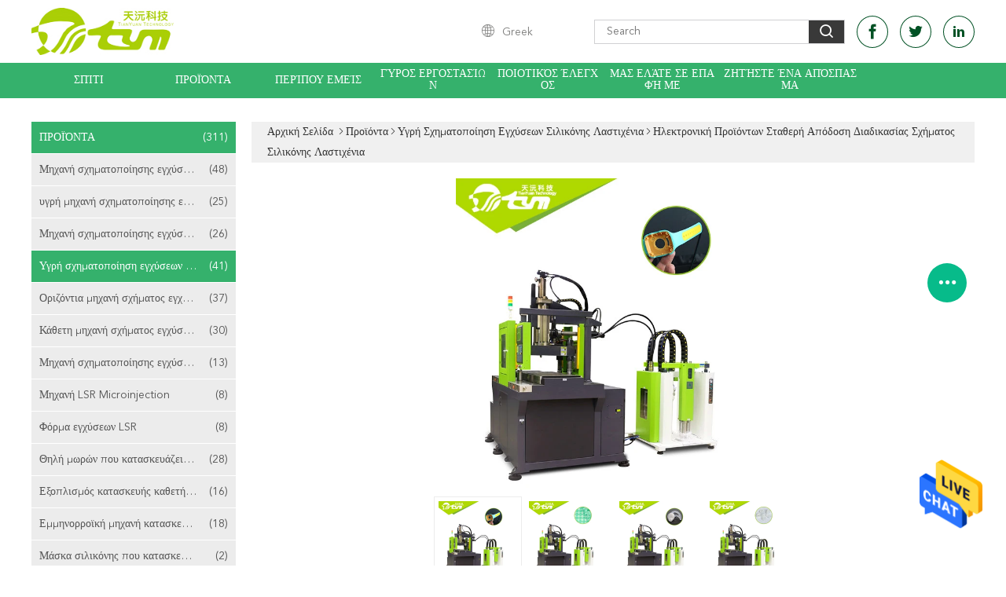

--- FILE ---
content_type: text/html
request_url: https://greek.lsrinjectionmoldingmachine.com/sale-12649156-electronic-products-silicone-rubber-moulding-process-stable-performance.html
body_size: 28933
content:

<!DOCTYPE html>
<html>
<head>
	<meta charset="utf-8">
	<meta http-equiv="X-UA-Compatible" content="IE=edge">
	<meta name="viewport" content="width=device-width, initial-scale=1">
    <link rel="alternate" href="//m.greek.lsrinjectionmoldingmachine.com/sale-12649156-electronic-products-silicone-rubber-moulding-process-stable-performance.html" media="only screen and (max-width: 640px)" />
<link hreflang="en" rel="alternate" href="https://www.lsrinjectionmoldingmachine.com/sale-12649156-electronic-products-silicone-rubber-moulding-process-stable-performance.html" />
<link hreflang="fr" rel="alternate" href="https://french.lsrinjectionmoldingmachine.com/sale-12649156-electronic-products-silicone-rubber-moulding-process-stable-performance.html" />
<link hreflang="de" rel="alternate" href="https://german.lsrinjectionmoldingmachine.com/sale-12649156-electronic-products-silicone-rubber-moulding-process-stable-performance.html" />
<link hreflang="it" rel="alternate" href="https://italian.lsrinjectionmoldingmachine.com/sale-12649156-electronic-products-silicone-rubber-moulding-process-stable-performance.html" />
<link hreflang="ru" rel="alternate" href="https://russian.lsrinjectionmoldingmachine.com/sale-12649156-electronic-products-silicone-rubber-moulding-process-stable-performance.html" />
<link hreflang="es" rel="alternate" href="https://spanish.lsrinjectionmoldingmachine.com/sale-12649156-electronic-products-silicone-rubber-moulding-process-stable-performance.html" />
<link hreflang="pt" rel="alternate" href="https://portuguese.lsrinjectionmoldingmachine.com/sale-12649156-electronic-products-silicone-rubber-moulding-process-stable-performance.html" />
<link hreflang="nl" rel="alternate" href="https://dutch.lsrinjectionmoldingmachine.com/sale-12649156-electronic-products-silicone-rubber-moulding-process-stable-performance.html" />
<link hreflang="ja" rel="alternate" href="https://japanese.lsrinjectionmoldingmachine.com/sale-12649156-electronic-products-silicone-rubber-moulding-process-stable-performance.html" />
<link hreflang="ko" rel="alternate" href="https://korean.lsrinjectionmoldingmachine.com/sale-12649156-electronic-products-silicone-rubber-moulding-process-stable-performance.html" />
<link hreflang="ar" rel="alternate" href="https://arabic.lsrinjectionmoldingmachine.com/sale-12649156-electronic-products-silicone-rubber-moulding-process-stable-performance.html" />
<link hreflang="tr" rel="alternate" href="https://turkish.lsrinjectionmoldingmachine.com/sale-12649156-electronic-products-silicone-rubber-moulding-process-stable-performance.html" />
<link hreflang="th" rel="alternate" href="https://thai.lsrinjectionmoldingmachine.com/sale-12649156-electronic-products-silicone-rubber-moulding-process-stable-performance.html" />
<script type="text/javascript">
/*<![CDATA[*/
var colorUrl = '';
var query_string = ["Products","Detail"];
var customtplcolor = 99608;
/*]]>*/
</script>
<title>Ηλεκτρονική προϊόντων σταθερή απόδοση διαδικασίας σχήματος σιλικόνης λαστιχένια</title>
    <meta name="keywords" content="lsr σχηματοποίηση εγχύσεων, Precision Injection Molding, Υγρή σχηματοποίηση εγχύσεων σιλικόνης λαστιχένια" />
    <meta name="description" content="υψηλή ποιότητα Ηλεκτρονική προϊόντων σταθερή απόδοση διαδικασίας σχήματος σιλικόνης λαστιχένια από την Κίνα, Ηγετική θέση της Κίνας lsr σχηματοποίηση εγχύσεων Προϊόν, με αυστηρό ποιοτικό έλεγχο Precision Injection Molding εργοστάσια, 404: Not Found Precision Injection Molding προϊόντα." />
			<link type='text/css' rel='stylesheet' href='/??/images/global.css,/photo/lsrinjectionmoldingmachine/sitetpl/style/common.css?ver=1602732308' media='all'>
			  <script type='text/javascript' src='/??/js/jquery.js,/js/common_header.js'></script><script type="application/ld+json">[{"@context":"https:\/\/schema.org","@type":"Organization","name":"\u0397\u03bb\u03b5\u03ba\u03c4\u03c1\u03bf\u03bd\u03b9\u03ba\u03ae \u03c0\u03c1\u03bf\u03ca\u03cc\u03bd\u03c4\u03c9\u03bd \u03c3\u03c4\u03b1\u03b8\u03b5\u03c1\u03ae \u03b1\u03c0\u03cc\u03b4\u03bf\u03c3\u03b7 \u03b4\u03b9\u03b1\u03b4\u03b9\u03ba\u03b1\u03c3\u03af\u03b1\u03c2 \u03c3\u03c7\u03ae\u03bc\u03b1\u03c4\u03bf\u03c2 \u03c3\u03b9\u03bb\u03b9\u03ba\u03cc\u03bd\u03b7\u03c2 \u03bb\u03b1\u03c3\u03c4\u03b9\u03c7\u03ad\u03bd\u03b9\u03b1","description":"\u03c5\u03c8\u03b7\u03bb\u03ae \u03c0\u03bf\u03b9\u03cc\u03c4\u03b7\u03c4\u03b1 \u0397\u03bb\u03b5\u03ba\u03c4\u03c1\u03bf\u03bd\u03b9\u03ba\u03ae \u03c0\u03c1\u03bf\u03ca\u03cc\u03bd\u03c4\u03c9\u03bd \u03c3\u03c4\u03b1\u03b8\u03b5\u03c1\u03ae \u03b1\u03c0\u03cc\u03b4\u03bf\u03c3\u03b7 \u03b4\u03b9\u03b1\u03b4\u03b9\u03ba\u03b1\u03c3\u03af\u03b1\u03c2 \u03c3\u03c7\u03ae\u03bc\u03b1\u03c4\u03bf\u03c2 \u03c3\u03b9\u03bb\u03b9\u03ba\u03cc\u03bd\u03b7\u03c2 \u03bb\u03b1\u03c3\u03c4\u03b9\u03c7\u03ad\u03bd\u03b9\u03b1 \u03b1\u03c0\u03cc \u03c4\u03b7\u03bd \u039a\u03af\u03bd\u03b1, \u0397\u03b3\u03b5\u03c4\u03b9\u03ba\u03ae \u03b8\u03ad\u03c3\u03b7 \u03c4\u03b7\u03c2 \u039a\u03af\u03bd\u03b1\u03c2 lsr \u03c3\u03c7\u03b7\u03bc\u03b1\u03c4\u03bf\u03c0\u03bf\u03af\u03b7\u03c3\u03b7 \u03b5\u03b3\u03c7\u03cd\u03c3\u03b5\u03c9\u03bd \u03a0\u03c1\u03bf\u03ca\u03cc\u03bd, \u03bc\u03b5 \u03b1\u03c5\u03c3\u03c4\u03b7\u03c1\u03cc \u03c0\u03bf\u03b9\u03bf\u03c4\u03b9\u03ba\u03cc \u03ad\u03bb\u03b5\u03b3\u03c7\u03bf Precision Injection Molding \u03b5\u03c1\u03b3\u03bf\u03c3\u03c4\u03ac\u03c3\u03b9\u03b1, 404: Not Found Precision Injection Molding \u03c0\u03c1\u03bf\u03ca\u03cc\u03bd\u03c4\u03b1.","url":"https:\/\/www.lsrinjectionmoldingmachine.com\/sale-12649156-electronic-products-silicone-rubber-moulding-process-stable-performance.html","logo":"\/logo.gif","address":{"@type":"PostalAddress","addressLocality":"China","addressRegion":"CN","postalCode":"999001","streetAddress":"\u039d\u03bf 115 \u03b4\u03c1\u03cc\u03bc\u03bf\u03c2 Haichong, \u03ba\u03c9\u03bc\u03cc\u03c0\u03bf\u03bb\u03b7 Shiji, 511450, \u03c0\u03b5\u03c1\u03b9\u03bf\u03c7\u03ae Panyu, \u03c0\u03cc\u03bb\u03b7 Guangzhou, \u039b\u03b1\u03ca\u03ba\u03ae \u0394\u03b7\u03bc\u03bf\u03ba\u03c1\u03b1\u03c4\u03af\u03b1 \u03c4\u03b7\u03c2 \u039a\u03af\u03bd\u03b1\u03c2."},"email":"sales07@gdtym.com","image":"\/photo\/cl26526711-guangzhou_tianyuan_silicone_machine_technology_co_ltd.jpg","faxNumber":"86-20-34860133","telephone":"86-20-34860130-34860131"},{"@context":"https:\/\/schema.org","@type":"BreadcrumbList","itemListElement":[{"@type":"ListItem","position":2,"name":"\u03a5\u03b3\u03c1\u03ae \u03c3\u03c7\u03b7\u03bc\u03b1\u03c4\u03bf\u03c0\u03bf\u03af\u03b7\u03c3\u03b7 \u03b5\u03b3\u03c7\u03cd\u03c3\u03b5\u03c9\u03bd \u03c3\u03b9\u03bb\u03b9\u03ba\u03cc\u03bd\u03b7\u03c2 \u03bb\u03b1\u03c3\u03c4\u03b9\u03c7\u03ad\u03bd\u03b9\u03b1","item":"https:\/\/greek.lsrinjectionmoldingmachine.com\/supplier-386019-liquid-silicone-rubber-injection-molding"},{"@type":"ListItem","position":3,"name":"\u0397\u03bb\u03b5\u03ba\u03c4\u03c1\u03bf\u03bd\u03b9\u03ba\u03ae \u03c0\u03c1\u03bf\u03ca\u03cc\u03bd\u03c4\u03c9\u03bd \u03c3\u03c4\u03b1\u03b8\u03b5\u03c1\u03ae \u03b1\u03c0\u03cc\u03b4\u03bf\u03c3\u03b7 \u03b4\u03b9\u03b1\u03b4\u03b9\u03ba\u03b1\u03c3\u03af\u03b1\u03c2 \u03c3\u03c7\u03ae\u03bc\u03b1\u03c4\u03bf\u03c2 \u03c3\u03b9\u03bb\u03b9\u03ba\u03cc\u03bd\u03b7\u03c2 \u03bb\u03b1\u03c3\u03c4\u03b9\u03c7\u03ad\u03bd\u03b9\u03b1","item":"https:\/\/greek.lsrinjectionmoldingmachine.com\/sale-12649156-electronic-products-silicone-rubber-moulding-process-stable-performance.html"},{"@type":"ListItem","position":1,"name":"\u0391\u03c1\u03c7\u03b9\u03ba\u03ae \u03a3\u03b5\u03bb\u03af\u03b4\u03b1","item":"https:\/\/greek.lsrinjectionmoldingmachine.com\/index.html"}]},{"@context":"http:\/\/schema.org\/","@type":"Product","category":"\u03a5\u03b3\u03c1\u03ae \u03c3\u03c7\u03b7\u03bc\u03b1\u03c4\u03bf\u03c0\u03bf\u03af\u03b7\u03c3\u03b7 \u03b5\u03b3\u03c7\u03cd\u03c3\u03b5\u03c9\u03bd \u03c3\u03b9\u03bb\u03b9\u03ba\u03cc\u03bd\u03b7\u03c2 \u03bb\u03b1\u03c3\u03c4\u03b9\u03c7\u03ad\u03bd\u03b9\u03b1","name":"\u0397\u03bb\u03b5\u03ba\u03c4\u03c1\u03bf\u03bd\u03b9\u03ba\u03ae \u03c0\u03c1\u03bf\u03ca\u03cc\u03bd\u03c4\u03c9\u03bd \u03c3\u03c4\u03b1\u03b8\u03b5\u03c1\u03ae \u03b1\u03c0\u03cc\u03b4\u03bf\u03c3\u03b7 \u03b4\u03b9\u03b1\u03b4\u03b9\u03ba\u03b1\u03c3\u03af\u03b1\u03c2 \u03c3\u03c7\u03ae\u03bc\u03b1\u03c4\u03bf\u03c2 \u03c3\u03b9\u03bb\u03b9\u03ba\u03cc\u03bd\u03b7\u03c2 \u03bb\u03b1\u03c3\u03c4\u03b9\u03c7\u03ad\u03bd\u03b9\u03b1","url":"\/sale-12649156-electronic-products-silicone-rubber-moulding-process-stable-performance.html","image":["\/photo\/pl26731711-electronic_products_silicone_rubber_moulding_process_stable_performance.jpg","\/photo\/pl26731712-electronic_products_silicone_rubber_moulding_process_stable_performance.jpg","\/photo\/pl26731709-electronic_products_silicone_rubber_moulding_process_stable_performance.jpg","\/photo\/pl26731710-electronic_products_silicone_rubber_moulding_process_stable_performance.jpg"],"description":"\u03c5\u03c8\u03b7\u03bb\u03ae \u03c0\u03bf\u03b9\u03cc\u03c4\u03b7\u03c4\u03b1 \u0397\u03bb\u03b5\u03ba\u03c4\u03c1\u03bf\u03bd\u03b9\u03ba\u03ae \u03c0\u03c1\u03bf\u03ca\u03cc\u03bd\u03c4\u03c9\u03bd \u03c3\u03c4\u03b1\u03b8\u03b5\u03c1\u03ae \u03b1\u03c0\u03cc\u03b4\u03bf\u03c3\u03b7 \u03b4\u03b9\u03b1\u03b4\u03b9\u03ba\u03b1\u03c3\u03af\u03b1\u03c2 \u03c3\u03c7\u03ae\u03bc\u03b1\u03c4\u03bf\u03c2 \u03c3\u03b9\u03bb\u03b9\u03ba\u03cc\u03bd\u03b7\u03c2 \u03bb\u03b1\u03c3\u03c4\u03b9\u03c7\u03ad\u03bd\u03b9\u03b1 \u03b1\u03c0\u03cc \u03c4\u03b7\u03bd \u039a\u03af\u03bd\u03b1, \u0397\u03b3\u03b5\u03c4\u03b9\u03ba\u03ae \u03b8\u03ad\u03c3\u03b7 \u03c4\u03b7\u03c2 \u039a\u03af\u03bd\u03b1\u03c2 lsr \u03c3\u03c7\u03b7\u03bc\u03b1\u03c4\u03bf\u03c0\u03bf\u03af\u03b7\u03c3\u03b7 \u03b5\u03b3\u03c7\u03cd\u03c3\u03b5\u03c9\u03bd \u03a0\u03c1\u03bf\u03ca\u03cc\u03bd, \u03bc\u03b5 \u03b1\u03c5\u03c3\u03c4\u03b7\u03c1\u03cc \u03c0\u03bf\u03b9\u03bf\u03c4\u03b9\u03ba\u03cc \u03ad\u03bb\u03b5\u03b3\u03c7\u03bf Precision Injection Molding \u03b5\u03c1\u03b3\u03bf\u03c3\u03c4\u03ac\u03c3\u03b9\u03b1, 404: Not Found Precision Injection Molding \u03c0\u03c1\u03bf\u03ca\u03cc\u03bd\u03c4\u03b1.","brand":{"@type":"Brand","name":"TYM"},"sku":"L5058","model":"L5058","manufacturer":{"@type":"Organization","legalName":"Guangzhou Tianyuan Silicone Machine Technology Co., Ltd.","address":{"@type":"PostalAddress","addressCountry":"China","addressLocality":"\u039d\u03bf 115 \u03b4\u03c1\u03cc\u03bc\u03bf\u03c2 Haichong, \u03ba\u03c9\u03bc\u03cc\u03c0\u03bf\u03bb\u03b7 Shiji, 511450, \u03c0\u03b5\u03c1\u03b9\u03bf\u03c7\u03ae Panyu, \u03c0\u03cc\u03bb\u03b7 Guangzhou, \u039b\u03b1\u03ca\u03ba\u03ae \u0394\u03b7\u03bc\u03bf\u03ba\u03c1\u03b1\u03c4\u03af\u03b1 \u03c4\u03b7\u03c2 \u039a\u03af\u03bd\u03b1\u03c2."}},"review":{"@type":"Review","reviewRating":{"@type":"Rating","ratingValue":5},"author":{"@type":"Person","name":"Miss. Angelina"}},"aggregateRating":{"@type":"aggregateRating","ratingValue":4.8,"reviewCount":186},"offers":[{"@type":"Offer","price":"1.00","priceCurrency":"USD","url":"\/sale-12649156-electronic-products-silicone-rubber-moulding-process-stable-performance.html","priceValidUntil":"2024-02-28","itemCondition":"https:\/\/schema.org\/UsedCondition","availability":"https:\/\/schema.org\/InStock","offerCount":1},{"@type":"AggregateOffer","offerCount":"1","highPrice":1,"lowPrice":"0.01","priceCurrency":"USD"}]}]</script></head>
<body>
<img src="/logo.gif" style="display:none"/>
    <div id="floatAd" style="z-index: 110000;position:absolute;right:30px;bottom:60px;height:79px;display: block;">
                                <a href="/webim/webim_tab.html" rel="nofollow" onclick= 'setwebimCookie(62625,12649156,0);' target="_blank">
            <img style="width: 80px;cursor: pointer;" alt='Να στείλετε μήνυμα' src="/images/floatimage_chat.gif"/>
        </a>
                                </div>
<a style="display: none" class="float-inquiry" href="/contactnow.html" onclick='setinquiryCookie("{\"showproduct\":1,\"pid\":\"12649156\",\"name\":\"\\u0397\\u03bb\\u03b5\\u03ba\\u03c4\\u03c1\\u03bf\\u03bd\\u03b9\\u03ba\\u03ae \\u03c0\\u03c1\\u03bf\\u03ca\\u03cc\\u03bd\\u03c4\\u03c9\\u03bd \\u03c3\\u03c4\\u03b1\\u03b8\\u03b5\\u03c1\\u03ae \\u03b1\\u03c0\\u03cc\\u03b4\\u03bf\\u03c3\\u03b7 \\u03b4\\u03b9\\u03b1\\u03b4\\u03b9\\u03ba\\u03b1\\u03c3\\u03af\\u03b1\\u03c2 \\u03c3\\u03c7\\u03ae\\u03bc\\u03b1\\u03c4\\u03bf\\u03c2 \\u03c3\\u03b9\\u03bb\\u03b9\\u03ba\\u03cc\\u03bd\\u03b7\\u03c2 \\u03bb\\u03b1\\u03c3\\u03c4\\u03b9\\u03c7\\u03ad\\u03bd\\u03b9\\u03b1\",\"source_url\":\"\\/sale-12649156-.html\",\"picurl\":\"\\/photo\\/pd26731711-electronic_products_silicone_rubber_moulding_process_stable_performance.jpg\",\"propertyDetail\":[[\"\\u03a0\\u03af\\u03b5\\u03c3\\u03b7 \\u03b1\\u03bd\\u03c4\\u03bb\\u03b9\\u03ce\\u03bd\",\"21MPa\"],[\"\\u0394\\u03cd\\u03bd\\u03b1\\u03bc\\u03b7 \\u03c3\\u03c4\\u03b5\\u03c1\\u03ad\\u03c9\\u03c3\\u03b7\\u03c2\",\"130T\"],[\"\\u03a0\\u03bf\\u03c3\\u03bf\\u03c3\\u03c4\\u03cc \\u03b5\\u03b3\\u03c7\\u03cd\\u03c3\\u03b5\\u03c9\\u03bd\",\"30G\\/S\"],[\"\\u03a0\\u03af\\u03b5\\u03c3\\u03b7 \\u03b5\\u03b3\\u03c7\\u03cd\\u03c3\\u03b5\\u03c9\\u03bd\",\"700kg\\/cm2\"]],\"company_name\":null,\"picurl_c\":\"\\/photo\\/pc26731711-electronic_products_silicone_rubber_moulding_process_stable_performance.jpg\",\"price\":\"Negotiation\",\"username\":\"TYM\",\"viewTime\":\"\\u03a4\\u03b5\\u03bb\\u03b5\\u03c5\\u03c4\\u03b1\\u03af\\u03b1 \\u0395\\u03af\\u03c3\\u03bf\\u03b4\\u03bf\\u03c2 : 5 \\u03ce\\u03c1\\u03b5\\u03c2 00 minuts \\u03c0\\u03c1\\u03b9\\u03bd\",\"subject\":\"\\u03a0\\u03b1\\u03c1\\u03b1\\u03ba\\u03b1\\u03bb\\u03bf\\u03cd\\u03bc\\u03b5 \\u03bd\\u03b1 \\u03bc\\u03b1\\u03c2 \\u03c0\\u03c1\\u03bf\\u03c3\\u03c6\\u03bf\\u03c1\\u03ac \\u03c3\\u03b1\\u03c2 \\u0397\\u03bb\\u03b5\\u03ba\\u03c4\\u03c1\\u03bf\\u03bd\\u03b9\\u03ba\\u03ae \\u03c0\\u03c1\\u03bf\\u03ca\\u03cc\\u03bd\\u03c4\\u03c9\\u03bd \\u03c3\\u03c4\\u03b1\\u03b8\\u03b5\\u03c1\\u03ae \\u03b1\\u03c0\\u03cc\\u03b4\\u03bf\\u03c3\\u03b7 \\u03b4\\u03b9\\u03b1\\u03b4\\u03b9\\u03ba\\u03b1\\u03c3\\u03af\\u03b1\\u03c2 \\u03c3\\u03c7\\u03ae\\u03bc\\u03b1\\u03c4\\u03bf\\u03c2 \\u03c3\\u03b9\\u03bb\\u03b9\\u03ba\\u03cc\\u03bd\\u03b7\\u03c2 \\u03bb\\u03b1\\u03c3\\u03c4\\u03b9\\u03c7\\u03ad\\u03bd\\u03b9\\u03b1\",\"countrycode\":\"GB\"}");'></a>
<script>
    function getCookie(name) {
        var arr = document.cookie.match(new RegExp("(^| )" + name + "=([^;]*)(;|$)"));
        if (arr != null) {
            return unescape(arr[2]);
        }
        return null;
    }
    var is_new_mjy = '0';
    if (is_new_mjy==1 && isMobileDevice() && getCookie('webim_login_name') && getCookie('webim_buyer_id') && getCookie('webim_47167_seller_id')) {
        document.getElementById("floatAd").style.display = "none";
    }
    // 检测是否是移动端访问
    function isMobileDevice() {
        return /Android|webOS|iPhone|iPad|iPod|BlackBerry|IEMobile|Opera Mini/i.test(navigator.userAgent);
    }

</script><script>
var originProductInfo = '';
var originProductInfo = {"showproduct":1,"pid":"12649156","name":"\u0397\u03bb\u03b5\u03ba\u03c4\u03c1\u03bf\u03bd\u03b9\u03ba\u03ae \u03c0\u03c1\u03bf\u03ca\u03cc\u03bd\u03c4\u03c9\u03bd \u03c3\u03c4\u03b1\u03b8\u03b5\u03c1\u03ae \u03b1\u03c0\u03cc\u03b4\u03bf\u03c3\u03b7 \u03b4\u03b9\u03b1\u03b4\u03b9\u03ba\u03b1\u03c3\u03af\u03b1\u03c2 \u03c3\u03c7\u03ae\u03bc\u03b1\u03c4\u03bf\u03c2 \u03c3\u03b9\u03bb\u03b9\u03ba\u03cc\u03bd\u03b7\u03c2 \u03bb\u03b1\u03c3\u03c4\u03b9\u03c7\u03ad\u03bd\u03b9\u03b1","source_url":"\/sale-12649156-.html","picurl":"\/photo\/pd26731711-electronic_products_silicone_rubber_moulding_process_stable_performance.jpg","propertyDetail":[["\u03a0\u03af\u03b5\u03c3\u03b7 \u03b1\u03bd\u03c4\u03bb\u03b9\u03ce\u03bd","21MPa"],["\u0394\u03cd\u03bd\u03b1\u03bc\u03b7 \u03c3\u03c4\u03b5\u03c1\u03ad\u03c9\u03c3\u03b7\u03c2","130T"],["\u03a0\u03bf\u03c3\u03bf\u03c3\u03c4\u03cc \u03b5\u03b3\u03c7\u03cd\u03c3\u03b5\u03c9\u03bd","30G\/S"],["\u03a0\u03af\u03b5\u03c3\u03b7 \u03b5\u03b3\u03c7\u03cd\u03c3\u03b5\u03c9\u03bd","700kg\/cm2"]],"company_name":null,"picurl_c":"\/photo\/pc26731711-electronic_products_silicone_rubber_moulding_process_stable_performance.jpg","price":"Negotiation","username":"TYM","viewTime":"\u03a4\u03b5\u03bb\u03b5\u03c5\u03c4\u03b1\u03af\u03b1 \u0395\u03af\u03c3\u03bf\u03b4\u03bf\u03c2 : 10 \u03ce\u03c1\u03b5\u03c2 00 minuts \u03c0\u03c1\u03b9\u03bd","subject":"\u0391\u03c5\u03c4\u03cc \u03c0\u03bf\u03c5 \u03b5\u03af\u03bd\u03b1\u03b9 \u03b7 FOB \u03c4\u03b9\u03bc\u03ae \u03c3\u03b5 \u0397\u03bb\u03b5\u03ba\u03c4\u03c1\u03bf\u03bd\u03b9\u03ba\u03ae \u03c0\u03c1\u03bf\u03ca\u03cc\u03bd\u03c4\u03c9\u03bd \u03c3\u03c4\u03b1\u03b8\u03b5\u03c1\u03ae \u03b1\u03c0\u03cc\u03b4\u03bf\u03c3\u03b7 \u03b4\u03b9\u03b1\u03b4\u03b9\u03ba\u03b1\u03c3\u03af\u03b1\u03c2 \u03c3\u03c7\u03ae\u03bc\u03b1\u03c4\u03bf\u03c2 \u03c3\u03b9\u03bb\u03b9\u03ba\u03cc\u03bd\u03b7\u03c2 \u03bb\u03b1\u03c3\u03c4\u03b9\u03c7\u03ad\u03bd\u03b9\u03b1 \u03c3\u03b1\u03c2","countrycode":"GB"};
var save_url = "/contactsave.html";
var update_url = "/updateinquiry.html";
var productInfo = {};
var defaulProductInfo = {};
var myDate = new Date();
var curDate = myDate.getFullYear()+'-'+(parseInt(myDate.getMonth())+1)+'-'+myDate.getDate();
var message = '';
var default_pop = 1;
var leaveMessageDialog = document.getElementsByClassName('leave-message-dialog')[0]; // 获取弹层
var _$$ = function (dom) {
    return document.querySelectorAll(dom);
};
resInfo = originProductInfo;
defaulProductInfo.pid = resInfo['pid'];
defaulProductInfo.productName = resInfo['name'];
defaulProductInfo.productInfo = resInfo['propertyDetail'];
defaulProductInfo.productImg = resInfo['picurl_c'];
defaulProductInfo.subject = resInfo['subject'];
defaulProductInfo.productImgAlt = resInfo['name'];
var inquirypopup_tmp = 1;
var message = 'Αγαπητός,'+'\r\n'+"Ik ben geïnteresseerd"+' '+trim(resInfo['name'])+", θα μπορούσατε να μου στείλετε περισσότερες λεπτομέρειες όπως τύπος, μέγεθος, MOQ, υλικό κ.λπ."+'\r\n'+"Ευχαριστώ!"+'\r\n'+"Wachten op je antwoord.";
var message_1 = 'Αγαπητός,'+'\r\n'+"Ik ben geïnteresseerd"+' '+trim(resInfo['name'])+", θα μπορούσατε να μου στείλετε περισσότερες λεπτομέρειες όπως τύπος, μέγεθος, MOQ, υλικό κ.λπ."+'\r\n'+"Ευχαριστώ!"+'\r\n'+"Wachten op je antwoord.";
var message_2 = 'Γεια,'+'\r\n'+"Ψάχνω για"+' '+trim(resInfo['name'])+", στείλτε μου την τιμή, τις προδιαγραφές και την εικόνα."+'\r\n'+"Η γρήγορη απάντησή σας θα εκτιμηθεί ιδιαίτερα."+'\r\n'+"Μη διστάσετε να επικοινωνήσετε μαζί μου για περισσότερες πληροφορίες."+'\r\n'+"Ευχαριστώ πολύ.";
var message_3 = 'Γεια,'+'\r\n'+trim(resInfo['name'])+' '+"ανταποκρίνεται στις προσδοκίες μου."+'\r\n'+"Δώστε μου την καλύτερη τιμή και μερικές άλλες πληροφορίες για το προϊόν."+'\r\n'+"Μη διστάσετε να επικοινωνήσετε μαζί μου μέσω του ταχυδρομείου μου."+'\r\n'+"Ευχαριστώ πολύ.";

var message_4 = 'Αγαπητός,'+'\r\n'+"Ποια είναι η τιμή FOB στο δικό σας"+' '+trim(resInfo['name'])+'?'+'\r\n'+"Ποιο είναι το πλησιέστερο όνομα θύρας;"+'\r\n'+"Απαντήστε μου το συντομότερο δυνατό, θα ήταν καλύτερα να μοιραστείτε περισσότερες πληροφορίες."+'\r\n'+"Χαιρετισμοί!";
var message_5 = 'Γεια σου,'+'\r\n'+"Με ενδιαφέρει πολύ"+' '+trim(resInfo['name'])+'.'+'\r\n'+"Παρακαλώ στείλτε μου τα στοιχεία του προϊόντος σας."+'\r\n'+"Ανυπομονώ για τη γρήγορη απάντησή σας."+'\r\n'+"Μη διστάσετε να επικοινωνήσετε μαζί μου μέσω ταχυδρομείου."+'\r\n'+"Χαιρετισμοί!";

var message_6 = 'Αγαπητός,'+'\r\n'+"Δώστε μας πληροφορίες για το δικό σας"+' '+trim(resInfo['name'])+", όπως τύπος, μέγεθος, υλικό και φυσικά η καλύτερη τιμή."+'\r\n'+"Ανυπομονώ για τη γρήγορη απάντησή σας."+'\r\n'+"Σας ευχαριστούμε!";
var message_7 = 'Αγαπητός,'+'\r\n'+"Μπορείτε να προμηθευτείτε"+' '+trim(resInfo['name'])+" για εμάς?"+'\r\n'+"Πρώτα θέλουμε τιμοκατάλογο και μερικές λεπτομέρειες προϊόντος."+'\r\n'+"Ελπίζω να λάβω απάντηση το συντομότερο δυνατόν και προσβλέπω στη συνεργασία."+'\r\n'+"Ευχαριστώ πολύ.";
var message_8 = 'γεια,'+'\r\n'+"Ψάχνω για"+' '+trim(resInfo['name'])+", παρακαλώ δώστε μου πιο λεπτομερείς πληροφορίες για το προϊόν."+'\r\n'+"Ανυπομονώ για την απάντησή σου."+'\r\n'+"Σας ευχαριστούμε!";
var message_9 = 'Γεια,'+'\r\n'+"Τα δικα σου"+' '+trim(resInfo['name'])+" πληροί τις απαιτήσεις μου πολύ καλά."+'\r\n'+"Παρακαλώ στείλτε μου την τιμή, τις προδιαγραφές και παρόμοιο μοντέλο θα είναι εντάξει."+'\r\n'+"Μη διστάσετε να συνομιλήσετε μαζί μου."+'\r\n'+"Ευχαριστώ!";
var message_10 = 'Αγαπητός,'+'\r\n'+"Θέλω να μάθω περισσότερα για τις λεπτομέρειες και την αναφορά"+' '+trim(resInfo['name'])+'.'+'\r\n'+"Μη διστάσετε να επικοινωνήσετε μαζί μου."+'\r\n'+"Χαιρετισμοί!";

var r = getRandom(1,10);

defaulProductInfo.message = eval("message_"+r);

var mytAjax = {

    post: function(url, data, fn) {
        var xhr = new XMLHttpRequest();
        xhr.open("POST", url, true);
        xhr.setRequestHeader("Content-Type", "application/x-www-form-urlencoded;charset=UTF-8");
        xhr.setRequestHeader("X-Requested-With", "XMLHttpRequest");
        xhr.setRequestHeader('Content-Type','text/plain;charset=UTF-8');
        xhr.onreadystatechange = function() {
            if(xhr.readyState == 4 && (xhr.status == 200 || xhr.status == 304)) {
                fn.call(this, xhr.responseText);
            }
        };
        xhr.send(data);
    },

    postform: function(url, data, fn) {
        var xhr = new XMLHttpRequest();
        xhr.open("POST", url, true);
        xhr.setRequestHeader("X-Requested-With", "XMLHttpRequest");
        xhr.onreadystatechange = function() {
            if(xhr.readyState == 4 && (xhr.status == 200 || xhr.status == 304)) {
                fn.call(this, xhr.responseText);
            }
        };
        xhr.send(data);
    }
};
window.onload = function(){
    leaveMessageDialog = document.getElementsByClassName('leave-message-dialog')[0];
    if (window.localStorage.recordDialogStatus=='undefined' || (window.localStorage.recordDialogStatus!='undefined' && window.localStorage.recordDialogStatus != curDate)) {
        setTimeout(function(){
            if(parseInt(inquirypopup_tmp%10) == 1){
                creatDialog(defaulProductInfo, 1);
            }
        }, 6000);
    }
};
function trim(str)
{
    str = str.replace(/(^\s*)/g,"");
    return str.replace(/(\s*$)/g,"");
};
function getRandom(m,n){
    var num = Math.floor(Math.random()*(m - n) + n);
    return num;
};
function strBtn(param) {

    var starattextarea = document.getElementById("textareamessage").value.length;
    var email = document.getElementById("startEmail").value;

    var default_tip = document.querySelectorAll(".watermark_container").length;
    if (20 < starattextarea && starattextarea < 3000) {
        if(default_tip>0){
            document.getElementById("textareamessage1").parentNode.parentNode.nextElementSibling.style.display = "none";
        }else{
            document.getElementById("textareamessage1").parentNode.nextElementSibling.style.display = "none";
        }

    } else {
        if(default_tip>0){
            document.getElementById("textareamessage1").parentNode.parentNode.nextElementSibling.style.display = "block";
        }else{
            document.getElementById("textareamessage1").parentNode.nextElementSibling.style.display = "block";
        }

        return;
    }

    var re = /^([a-zA-Z0-9_-])+@([a-zA-Z0-9_-])+\.([a-zA-Z0-9_-])+/i;/*邮箱不区分大小写*/
    if (!re.test(email)) {
        document.getElementById("startEmail").nextElementSibling.style.display = "block";
        return;
    } else {
        document.getElementById("startEmail").nextElementSibling.style.display = "none";
    }

    var subject = document.getElementById("pop_subject").value;
    var pid = document.getElementById("pop_pid").value;
    var message = document.getElementById("textareamessage").value;
    var sender_email = document.getElementById("startEmail").value;
    var tel = '';
    if (document.getElementById("tel0") != undefined && document.getElementById("tel0") != '')
        tel = document.getElementById("tel0").value;
    var form_serialize = '&tel='+tel;

    form_serialize = form_serialize.replace(/\+/g, "%2B");
    mytAjax.post(save_url,"pid="+pid+"&subject="+subject+"&email="+sender_email+"&message="+(message)+form_serialize,function(res){
        var mes = JSON.parse(res);
        if(mes.status == 200){
            var iid = mes.iid;
            document.getElementById("pop_iid").value = iid;
            document.getElementById("pop_uuid").value = mes.uuid;

            if(typeof gtag_report_conversion === "function"){
                gtag_report_conversion();//执行统计js代码
            }
            if(typeof fbq === "function"){
                fbq('track','Purchase');//执行统计js代码
            }
        }
    });
    for (var index = 0; index < document.querySelectorAll(".dialog-content-pql").length; index++) {
        document.querySelectorAll(".dialog-content-pql")[index].style.display = "none";
    };
    $('#idphonepql').val(tel);
    document.getElementById("dialog-content-pql-id").style.display = "block";
    ;
};
function twoBtnOk(param) {

    var selectgender = document.getElementById("Mr").innerHTML;
    var iid = document.getElementById("pop_iid").value;
    var sendername = document.getElementById("idnamepql").value;
    var senderphone = document.getElementById("idphonepql").value;
    var sendercname = document.getElementById("idcompanypql").value;
    var uuid = document.getElementById("pop_uuid").value;
    var gender = 2;
    if(selectgender == 'Mr.') gender = 0;
    if(selectgender == 'Mrs.') gender = 1;
    var pid = document.getElementById("pop_pid").value;
    var form_serialize = '';

        form_serialize = form_serialize.replace(/\+/g, "%2B");

    mytAjax.post(update_url,"iid="+iid+"&gender="+gender+"&uuid="+uuid+"&name="+(sendername)+"&tel="+(senderphone)+"&company="+(sendercname)+form_serialize,function(res){});

    for (var index = 0; index < document.querySelectorAll(".dialog-content-pql").length; index++) {
        document.querySelectorAll(".dialog-content-pql")[index].style.display = "none";
    };
    document.getElementById("dialog-content-pql-ok").style.display = "block";

};
function toCheckMust(name) {
    $('#'+name+'error').hide();
}
function handClidk(param) {
    var starattextarea = document.getElementById("textareamessage1").value.length;
    var email = document.getElementById("startEmail1").value;
    var default_tip = document.querySelectorAll(".watermark_container").length;
    if (20 < starattextarea && starattextarea < 3000) {
        if(default_tip>0){
            document.getElementById("textareamessage1").parentNode.parentNode.nextElementSibling.style.display = "none";
        }else{
            document.getElementById("textareamessage1").parentNode.nextElementSibling.style.display = "none";
        }

    } else {
        if(default_tip>0){
            document.getElementById("textareamessage1").parentNode.parentNode.nextElementSibling.style.display = "block";
        }else{
            document.getElementById("textareamessage1").parentNode.nextElementSibling.style.display = "block";
        }

        return;
    }

    var re = /^([a-zA-Z0-9_-])+@([a-zA-Z0-9_-])+\.([a-zA-Z0-9_-])+/i;
    if (!re.test(email)) {
        document.getElementById("startEmail1").nextElementSibling.style.display = "block";
        return;
    } else {
        document.getElementById("startEmail1").nextElementSibling.style.display = "none";
    }

    var subject = document.getElementById("pop_subject").value;
    var pid = document.getElementById("pop_pid").value;
    var message = document.getElementById("textareamessage1").value;
    var sender_email = document.getElementById("startEmail1").value;
    var form_serialize = tel = '';
    if (document.getElementById("tel1") != undefined && document.getElementById("tel1") != '')
        tel = document.getElementById("tel1").value;
        mytAjax.post(save_url,"email="+sender_email+"&tel="+tel+"&pid="+pid+"&message="+message+"&subject="+subject+form_serialize,function(res){

        var mes = JSON.parse(res);
        if(mes.status == 200){
            var iid = mes.iid;
            document.getElementById("pop_iid").value = iid;
            document.getElementById("pop_uuid").value = mes.uuid;
            if(typeof gtag_report_conversion === "function"){
                gtag_report_conversion();//执行统计js代码
            }
        }

    });
    for (var index = 0; index < document.querySelectorAll(".dialog-content-pql").length; index++) {
        document.querySelectorAll(".dialog-content-pql")[index].style.display = "none";
    };
    $('#idphonepql').val(tel);
    document.getElementById("dialog-content-pql-id").style.display = "block";

};
window.addEventListener('load', function () {
    $('.checkbox-wrap label').each(function(){
        if($(this).find('input').prop('checked')){
            $(this).addClass('on')
        }else {
            $(this).removeClass('on')
        }
    })
    $(document).on('click', '.checkbox-wrap label' , function(ev){
        if (ev.target.tagName.toUpperCase() != 'INPUT') {
            $(this).toggleClass('on')
        }
    })
})
function handDialog(pdata) {
    data = JSON.parse(pdata);
    productInfo.productName = data.productName;
    productInfo.productInfo = data.productInfo;
    productInfo.productImg = data.productImg;
    productInfo.subject = data.subject;

    var message = 'Αγαπητός,'+'\r\n'+"Ik ben geïnteresseerd"+' '+trim(data.productName)+", θα μπορούσατε να μου στείλετε περισσότερες λεπτομέρειες όπως τύπος, μέγεθος, ποσότητα, υλικό κ.λπ."+'\r\n'+"Ευχαριστώ!"+'\r\n'+"Wachten op je antwoord.";

    var message = 'Αγαπητός,'+'\r\n'+"Ik ben geïnteresseerd"+' '+trim(data.productName)+", θα μπορούσατε να μου στείλετε περισσότερες λεπτομέρειες όπως τύπος, μέγεθος, MOQ, υλικό κ.λπ."+'\r\n'+"Ευχαριστώ!"+'\r\n'+"Wachten op je antwoord.";
    var message_1 = 'Αγαπητός,'+'\r\n'+"Ik ben geïnteresseerd"+' '+trim(data.productName)+", θα μπορούσατε να μου στείλετε περισσότερες λεπτομέρειες όπως τύπος, μέγεθος, MOQ, υλικό κ.λπ."+'\r\n'+"Ευχαριστώ!"+'\r\n'+"Wachten op je antwoord.";
    var message_2 = 'Γεια,'+'\r\n'+"Ψάχνω για"+' '+trim(data.productName)+", στείλτε μου την τιμή, τις προδιαγραφές και την εικόνα."+'\r\n'+"Η γρήγορη απάντησή σας θα εκτιμηθεί ιδιαίτερα."+'\r\n'+"Μη διστάσετε να επικοινωνήσετε μαζί μου για περισσότερες πληροφορίες."+'\r\n'+"Ευχαριστώ πολύ.";
    var message_3 = 'Γεια,'+'\r\n'+trim(data.productName)+' '+"ανταποκρίνεται στις προσδοκίες μου."+'\r\n'+"Δώστε μου την καλύτερη τιμή και μερικές άλλες πληροφορίες για το προϊόν."+'\r\n'+"Μη διστάσετε να επικοινωνήσετε μαζί μου μέσω του ταχυδρομείου μου."+'\r\n'+"Ευχαριστώ πολύ.";

    var message_4 = 'Αγαπητός,'+'\r\n'+"Ποια είναι η τιμή FOB στο δικό σας"+' '+trim(data.productName)+'?'+'\r\n'+"Ποιο είναι το πλησιέστερο όνομα θύρας;"+'\r\n'+"Απαντήστε μου το συντομότερο δυνατό, θα ήταν καλύτερα να μοιραστείτε περισσότερες πληροφορίες."+'\r\n'+"Χαιρετισμοί!";
    var message_5 = 'Γεια σου,'+'\r\n'+"Με ενδιαφέρει πολύ"+' '+trim(data.productName)+'.'+'\r\n'+"Παρακαλώ στείλτε μου τα στοιχεία του προϊόντος σας."+'\r\n'+"Ανυπομονώ για τη γρήγορη απάντησή σας."+'\r\n'+"Μη διστάσετε να επικοινωνήσετε μαζί μου μέσω ταχυδρομείου."+'\r\n'+"Χαιρετισμοί!";

    var message_6 = 'Αγαπητός,'+'\r\n'+"Δώστε μας πληροφορίες για το δικό σας"+' '+trim(data.productName)+", όπως τύπος, μέγεθος, υλικό και φυσικά η καλύτερη τιμή."+'\r\n'+"Ανυπομονώ για τη γρήγορη απάντησή σας."+'\r\n'+"Σας ευχαριστούμε!";
    var message_7 = 'Αγαπητός,'+'\r\n'+"Μπορείτε να προμηθευτείτε"+' '+trim(data.productName)+" για εμάς?"+'\r\n'+"Πρώτα θέλουμε τιμοκατάλογο και μερικές λεπτομέρειες προϊόντος."+'\r\n'+"Ελπίζω να λάβω απάντηση το συντομότερο δυνατόν και προσβλέπω στη συνεργασία."+'\r\n'+"Ευχαριστώ πολύ.";
    var message_8 = 'γεια,'+'\r\n'+"Ψάχνω για"+' '+trim(data.productName)+", παρακαλώ δώστε μου πιο λεπτομερείς πληροφορίες για το προϊόν."+'\r\n'+"Ανυπομονώ για την απάντησή σου."+'\r\n'+"Σας ευχαριστούμε!";
    var message_9 = 'Γεια,'+'\r\n'+"Τα δικα σου"+' '+trim(data.productName)+" πληροί τις απαιτήσεις μου πολύ καλά."+'\r\n'+"Παρακαλώ στείλτε μου την τιμή, τις προδιαγραφές και παρόμοιο μοντέλο θα είναι εντάξει."+'\r\n'+"Μη διστάσετε να συνομιλήσετε μαζί μου."+'\r\n'+"Ευχαριστώ!";
    var message_10 = 'Αγαπητός,'+'\r\n'+"Θέλω να μάθω περισσότερα για τις λεπτομέρειες και την αναφορά"+' '+trim(data.productName)+'.'+'\r\n'+"Μη διστάσετε να επικοινωνήσετε μαζί μου."+'\r\n'+"Χαιρετισμοί!";

    var r = getRandom(1,10);

    productInfo.message = eval("message_"+r);
    if(parseInt(inquirypopup_tmp/10) == 1){
        productInfo.message = "";
    }
    productInfo.pid = data.pid;
    creatDialog(productInfo, 2);
};

function closepql(param) {

    leaveMessageDialog.style.display = 'none';
};

function closepql2(param) {

    for (var index = 0; index < document.querySelectorAll(".dialog-content-pql").length; index++) {
        document.querySelectorAll(".dialog-content-pql")[index].style.display = "none";
    };
    document.getElementById("dialog-content-pql-ok").style.display = "block";
};

function initProduct(productInfo,type){

    productInfo.productName = unescape(productInfo.productName);
    productInfo.message = unescape(productInfo.message);

    leaveMessageDialog = document.getElementsByClassName('leave-message-dialog')[0];
    leaveMessageDialog.style.display = "block";
    if(type == 3){
        var popinquiryemail = document.getElementById("popinquiryemail").value;
        _$$("#startEmail1")[0].value = popinquiryemail;
    }else{
        _$$("#startEmail1")[0].value = "";
    }
    _$$("#startEmail")[0].value = "";
    _$$("#idnamepql")[0].value = "";
    _$$("#idphonepql")[0].value = "";
    _$$("#idcompanypql")[0].value = "";

    _$$("#pop_pid")[0].value = productInfo.pid;
    _$$("#pop_subject")[0].value = productInfo.subject;
    
    if(parseInt(inquirypopup_tmp/10) == 1){
        productInfo.message = "";
    }

    _$$("#textareamessage1")[0].value = productInfo.message;
    _$$("#textareamessage")[0].value = productInfo.message;

    _$$("#dialog-content-pql-id .titlep")[0].innerHTML = productInfo.productName;
    _$$("#dialog-content-pql-id img")[0].setAttribute("src", productInfo.productImg);
    _$$("#dialog-content-pql-id img")[0].setAttribute("alt", productInfo.productImgAlt);

    _$$("#dialog-content-pql-id-hand img")[0].setAttribute("src", productInfo.productImg);
    _$$("#dialog-content-pql-id-hand img")[0].setAttribute("alt", productInfo.productImgAlt);
    _$$("#dialog-content-pql-id-hand .titlep")[0].innerHTML = productInfo.productName;

    if (productInfo.productInfo.length > 0) {
        var ul2, ul;
        ul = document.createElement("ul");
        for (var index = 0; index < productInfo.productInfo.length; index++) {
            var el = productInfo.productInfo[index];
            var li = document.createElement("li");
            var span1 = document.createElement("span");
            span1.innerHTML = el[0] + ":";
            var span2 = document.createElement("span");
            span2.innerHTML = el[1];
            li.appendChild(span1);
            li.appendChild(span2);
            ul.appendChild(li);

        }
        ul2 = ul.cloneNode(true);
        if (type === 1) {
            _$$("#dialog-content-pql-id .left")[0].replaceChild(ul, _$$("#dialog-content-pql-id .left ul")[0]);
        } else {
            _$$("#dialog-content-pql-id-hand .left")[0].replaceChild(ul2, _$$("#dialog-content-pql-id-hand .left ul")[0]);
            _$$("#dialog-content-pql-id .left")[0].replaceChild(ul, _$$("#dialog-content-pql-id .left ul")[0]);
        }
    };
    for (var index = 0; index < _$$("#dialog-content-pql-id .right ul li").length; index++) {
        _$$("#dialog-content-pql-id .right ul li")[index].addEventListener("click", function (params) {
            _$$("#dialog-content-pql-id .right #Mr")[0].innerHTML = this.innerHTML
        }, false)

    };

};
function closeInquiryCreateDialog() {
    document.getElementById("xuanpan_dialog_box_pql").style.display = "none";
};
function showInquiryCreateDialog() {
    document.getElementById("xuanpan_dialog_box_pql").style.display = "block";
};
function submitPopInquiry(){
    var message = document.getElementById("inquiry_message").value;
    var email = document.getElementById("inquiry_email").value;
    var subject = defaulProductInfo.subject;
    var pid = defaulProductInfo.pid;
    if (email === undefined) {
        showInquiryCreateDialog();
        document.getElementById("inquiry_email").style.border = "1px solid red";
        return false;
    };
    if (message === undefined) {
        showInquiryCreateDialog();
        document.getElementById("inquiry_message").style.border = "1px solid red";
        return false;
    };
    if (email.search(/^\w+((-\w+)|(\.\w+))*\@[A-Za-z0-9]+((\.|-)[A-Za-z0-9]+)*\.[A-Za-z0-9]+$/) == -1) {
        document.getElementById("inquiry_email").style.border= "1px solid red";
        showInquiryCreateDialog();
        return false;
    } else {
        document.getElementById("inquiry_email").style.border= "";
    };
    if (message.length < 20 || message.length >3000) {
        showInquiryCreateDialog();
        document.getElementById("inquiry_message").style.border = "1px solid red";
        return false;
    } else {
        document.getElementById("inquiry_message").style.border = "";
    };
    var tel = '';
    if (document.getElementById("tel") != undefined && document.getElementById("tel") != '')
        tel = document.getElementById("tel").value;

    mytAjax.post(save_url,"pid="+pid+"&subject="+subject+"&email="+email+"&message="+(message)+'&tel='+tel,function(res){
        var mes = JSON.parse(res);
        if(mes.status == 200){
            var iid = mes.iid;
            document.getElementById("pop_iid").value = iid;
            document.getElementById("pop_uuid").value = mes.uuid;

        }
    });
    initProduct(defaulProductInfo);
    for (var index = 0; index < document.querySelectorAll(".dialog-content-pql").length; index++) {
        document.querySelectorAll(".dialog-content-pql")[index].style.display = "none";
    };
    $('#idphonepql').val(tel);
    document.getElementById("dialog-content-pql-id").style.display = "block";

};

//带附件上传
function submitPopInquiryfile(email_id,message_id,check_sort,name_id,phone_id,company_id,attachments){

    if(typeof(check_sort) == 'undefined'){
        check_sort = 0;
    }
    var message = document.getElementById(message_id).value;
    var email = document.getElementById(email_id).value;
    var attachments = document.getElementById(attachments).value;
    if(typeof(name_id) !== 'undefined' && name_id != ""){
        var name  = document.getElementById(name_id).value;
    }
    if(typeof(phone_id) !== 'undefined' && phone_id != ""){
        var phone = document.getElementById(phone_id).value;
    }
    if(typeof(company_id) !== 'undefined' && company_id != ""){
        var company = document.getElementById(company_id).value;
    }
    var subject = defaulProductInfo.subject;
    var pid = defaulProductInfo.pid;

    if(check_sort == 0){
        if (email === undefined) {
            showInquiryCreateDialog();
            document.getElementById(email_id).style.border = "1px solid red";
            return false;
        };
        if (message === undefined) {
            showInquiryCreateDialog();
            document.getElementById(message_id).style.border = "1px solid red";
            return false;
        };

        if (email.search(/^\w+((-\w+)|(\.\w+))*\@[A-Za-z0-9]+((\.|-)[A-Za-z0-9]+)*\.[A-Za-z0-9]+$/) == -1) {
            document.getElementById(email_id).style.border= "1px solid red";
            showInquiryCreateDialog();
            return false;
        } else {
            document.getElementById(email_id).style.border= "";
        };
        if (message.length < 20 || message.length >3000) {
            showInquiryCreateDialog();
            document.getElementById(message_id).style.border = "1px solid red";
            return false;
        } else {
            document.getElementById(message_id).style.border = "";
        };
    }else{

        if (message === undefined) {
            showInquiryCreateDialog();
            document.getElementById(message_id).style.border = "1px solid red";
            return false;
        };

        if (email === undefined) {
            showInquiryCreateDialog();
            document.getElementById(email_id).style.border = "1px solid red";
            return false;
        };

        if (message.length < 20 || message.length >3000) {
            showInquiryCreateDialog();
            document.getElementById(message_id).style.border = "1px solid red";
            return false;
        } else {
            document.getElementById(message_id).style.border = "";
        };

        if (email.search(/^\w+((-\w+)|(\.\w+))*\@[A-Za-z0-9]+((\.|-)[A-Za-z0-9]+)*\.[A-Za-z0-9]+$/) == -1) {
            document.getElementById(email_id).style.border= "1px solid red";
            showInquiryCreateDialog();
            return false;
        } else {
            document.getElementById(email_id).style.border= "";
        };

    };

    mytAjax.post(save_url,"pid="+pid+"&subject="+subject+"&email="+email+"&message="+message+"&company="+company+"&attachments="+attachments,function(res){
        var mes = JSON.parse(res);
        if(mes.status == 200){
            var iid = mes.iid;
            document.getElementById("pop_iid").value = iid;
            document.getElementById("pop_uuid").value = mes.uuid;

            if(typeof gtag_report_conversion === "function"){
                gtag_report_conversion();//执行统计js代码
            }
            if(typeof fbq === "function"){
                fbq('track','Purchase');//执行统计js代码
            }
        }
    });
    initProduct(defaulProductInfo);

    if(name !== undefined && name != ""){
        _$$("#idnamepql")[0].value = name;
    }

    if(phone !== undefined && phone != ""){
        _$$("#idphonepql")[0].value = phone;
    }

    if(company !== undefined && company != ""){
        _$$("#idcompanypql")[0].value = company;
    }

    for (var index = 0; index < document.querySelectorAll(".dialog-content-pql").length; index++) {
        document.querySelectorAll(".dialog-content-pql")[index].style.display = "none";
    };
    document.getElementById("dialog-content-pql-id").style.display = "block";

};
function submitPopInquiryByParam(email_id,message_id,check_sort,name_id,phone_id,company_id){

    if(typeof(check_sort) == 'undefined'){
        check_sort = 0;
    }

    var senderphone = '';
    var message = document.getElementById(message_id).value;
    var email = document.getElementById(email_id).value;
    if(typeof(name_id) !== 'undefined' && name_id != ""){
        var name  = document.getElementById(name_id).value;
    }
    if(typeof(phone_id) !== 'undefined' && phone_id != ""){
        var phone = document.getElementById(phone_id).value;
        senderphone = phone;
    }
    if(typeof(company_id) !== 'undefined' && company_id != ""){
        var company = document.getElementById(company_id).value;
    }
    var subject = defaulProductInfo.subject;
    var pid = defaulProductInfo.pid;

    if(check_sort == 0){
        if (email === undefined) {
            showInquiryCreateDialog();
            document.getElementById(email_id).style.border = "1px solid red";
            return false;
        };
        if (message === undefined) {
            showInquiryCreateDialog();
            document.getElementById(message_id).style.border = "1px solid red";
            return false;
        };

        if (email.search(/^\w+((-\w+)|(\.\w+))*\@[A-Za-z0-9]+((\.|-)[A-Za-z0-9]+)*\.[A-Za-z0-9]+$/) == -1) {
            document.getElementById(email_id).style.border= "1px solid red";
            showInquiryCreateDialog();
            return false;
        } else {
            document.getElementById(email_id).style.border= "";
        };
        if (message.length < 20 || message.length >3000) {
            showInquiryCreateDialog();
            document.getElementById(message_id).style.border = "1px solid red";
            return false;
        } else {
            document.getElementById(message_id).style.border = "";
        };
    }else{

        if (message === undefined) {
            showInquiryCreateDialog();
            document.getElementById(message_id).style.border = "1px solid red";
            return false;
        };

        if (email === undefined) {
            showInquiryCreateDialog();
            document.getElementById(email_id).style.border = "1px solid red";
            return false;
        };

        if (message.length < 20 || message.length >3000) {
            showInquiryCreateDialog();
            document.getElementById(message_id).style.border = "1px solid red";
            return false;
        } else {
            document.getElementById(message_id).style.border = "";
        };

        if (email.search(/^\w+((-\w+)|(\.\w+))*\@[A-Za-z0-9]+((\.|-)[A-Za-z0-9]+)*\.[A-Za-z0-9]+$/) == -1) {
            document.getElementById(email_id).style.border= "1px solid red";
            showInquiryCreateDialog();
            return false;
        } else {
            document.getElementById(email_id).style.border= "";
        };

    };

    var productsku = "";
    if($("#product_sku").length > 0){
        productsku = $("#product_sku").html();
    }

    mytAjax.post(save_url,"tel="+senderphone+"&pid="+pid+"&subject="+subject+"&email="+email+"&message="+message+"&messagesku="+encodeURI(productsku),function(res){
        var mes = JSON.parse(res);
        if(mes.status == 200){
            var iid = mes.iid;
            document.getElementById("pop_iid").value = iid;
            document.getElementById("pop_uuid").value = mes.uuid;

            if(typeof gtag_report_conversion === "function"){
                gtag_report_conversion();//执行统计js代码
            }
            if(typeof fbq === "function"){
                fbq('track','Purchase');//执行统计js代码
            }
        }
    });
    initProduct(defaulProductInfo);

    if(name !== undefined && name != ""){
        _$$("#idnamepql")[0].value = name;
    }

    if(phone !== undefined && phone != ""){
        _$$("#idphonepql")[0].value = phone;
    }

    if(company !== undefined && company != ""){
        _$$("#idcompanypql")[0].value = company;
    }

    for (var index = 0; index < document.querySelectorAll(".dialog-content-pql").length; index++) {
        document.querySelectorAll(".dialog-content-pql")[index].style.display = "none";

    };
    document.getElementById("dialog-content-pql-id").style.display = "block";

};
function creatDialog(productInfo, type) {

    if(type == 1){
        if(default_pop != 1){
            return false;
        }
        window.localStorage.recordDialogStatus = curDate;
    }else{
        default_pop = 0;
    }
    initProduct(productInfo, type);
    if (type === 1) {
        // 自动弹出
        for (var index = 0; index < document.querySelectorAll(".dialog-content-pql").length; index++) {

            document.querySelectorAll(".dialog-content-pql")[index].style.display = "none";
        };
        document.getElementById("dialog-content-pql").style.display = "block";
    } else {
        // 手动弹出
        for (var index = 0; index < document.querySelectorAll(".dialog-content-pql").length; index++) {
            document.querySelectorAll(".dialog-content-pql")[index].style.display = "none";
        };
        document.getElementById("dialog-content-pql-id-hand").style.display = "block";
    }
}

//带邮箱信息打开询盘框 emailtype=1表示带入邮箱
function openDialog(emailtype){
    var type = 2;//不带入邮箱，手动弹出
    if(emailtype == 1){
        var popinquiryemail = document.getElementById("popinquiryemail").value;
        var re = /^([a-zA-Z0-9_-])+@([a-zA-Z0-9_-])+\.([a-zA-Z0-9_-])+/i;
        if (!re.test(popinquiryemail)) {
            //前端提示样式;
            showInquiryCreateDialog();
            document.getElementById("popinquiryemail").style.border = "1px solid red";
            return false;
        } else {
            //前端提示样式;
        }
        var type = 3;
    }
    creatDialog(defaulProductInfo,type);
}

//上传附件
function inquiryUploadFile(){
    var fileObj = document.querySelector("#fileId").files[0];
    //构建表单数据
    var formData = new FormData();
    var filesize = fileObj.size;
    if(filesize > 10485760 || filesize == 0) {
        document.getElementById("filetips").style.display = "block";
        return false;
    }else {
        document.getElementById("filetips").style.display = "none";
    }
    formData.append('popinquiryfile', fileObj);
    document.getElementById("quotefileform").reset();
    var save_url = "/inquiryuploadfile.html";
    mytAjax.postform(save_url,formData,function(res){
        var mes = JSON.parse(res);
        if(mes.status == 200){
            document.getElementById("uploader-file-info").innerHTML = document.getElementById("uploader-file-info").innerHTML + "<span class=op>"+mes.attfile.name+"<a class=delatt id=att"+mes.attfile.id+" onclick=delatt("+mes.attfile.id+");>Delete</a></span>";
            var nowattachs = document.getElementById("attachments").value;
            if( nowattachs !== ""){
                var attachs = JSON.parse(nowattachs);
                attachs[mes.attfile.id] = mes.attfile;
            }else{
                var attachs = {};
                attachs[mes.attfile.id] = mes.attfile;
            }
            document.getElementById("attachments").value = JSON.stringify(attachs);
        }
    });
}
//附件删除
function delatt(attid)
{
    var nowattachs = document.getElementById("attachments").value;
    if( nowattachs !== ""){
        var attachs = JSON.parse(nowattachs);
        if(attachs[attid] == ""){
            return false;
        }
        var formData = new FormData();
        var delfile = attachs[attid]['filename'];
        var save_url = "/inquirydelfile.html";
        if(delfile != "") {
            formData.append('delfile', delfile);
            mytAjax.postform(save_url, formData, function (res) {
                if(res !== "") {
                    var mes = JSON.parse(res);
                    if (mes.status == 200) {
                        delete attachs[attid];
                        document.getElementById("attachments").value = JSON.stringify(attachs);
                        var s = document.getElementById("att"+attid);
                        s.parentNode.remove();
                    }
                }
            });
        }
    }else{
        return false;
    }
}

</script>
<div class="leave-message-dialog" style="display: none">
<style>
    .leave-message-dialog .close:before, .leave-message-dialog .close:after{
        content:initial;
    }
</style>
<div class="dialog-content-pql" id="dialog-content-pql" style="display: none">
    <span class="close" onclick="closepql()"><img src="/images/close.png"></span>
    <div class="title">
        <p class="firstp-pql">Αφήστε ένα μήνυμα</p>
        <p class="lastp-pql">We bellen je snel terug!</p>
    </div>
    <div class="form">
        <div class="textarea">
            <textarea style='font-family: robot;'  name="" id="textareamessage" cols="30" rows="10" style="margin-bottom:14px;width:100%"
                placeholder="Please enter your inquiry details."></textarea>
        </div>
        <p class="error-pql"> <span class="icon-pql"><img src="/images/error.png" alt="Guangzhou Tianyuan Silicone Machine Technology Co., Ltd."></span> Το μήνυμά σας πρέπει να αποτελείται από 20-3.000 χαρακτήρες!</p>
        <input id="startEmail" type="text" placeholder="Συμπληρώστε το email σας" onkeydown="if(event.keyCode === 13){ strBtn();}">
        <p class="error-pql"><span class="icon-pql"><img src="/images/error.png" alt="Guangzhou Tianyuan Silicone Machine Technology Co., Ltd."></span> Παρακαλούμε ελέγξτε το email σας! </p>
                <div class="operations">
            <div class='btn' id="submitStart" type="submit" onclick="strBtn()">υποβολή</div>
        </div>
            </div>
</div>
<div class="dialog-content-pql dialog-content-pql-id" id="dialog-content-pql-id" style="display:none">
        <span class="close" onclick="closepql2()"><svg t="1648434466530" class="icon" viewBox="0 0 1024 1024" version="1.1" xmlns="http://www.w3.org/2000/svg" p-id="2198" width="16" height="16"><path d="M576 512l277.333333 277.333333-64 64-277.333333-277.333333L234.666667 853.333333 170.666667 789.333333l277.333333-277.333333L170.666667 234.666667 234.666667 170.666667l277.333333 277.333333L789.333333 170.666667 853.333333 234.666667 576 512z" fill="#444444" p-id="2199"></path></svg></span>
    <div class="left">
        <div class="img"><img></div>
        <p class="titlep"></p>
        <ul> </ul>
    </div>
    <div class="right">
                <p class="title">Περισσότερες πληροφορίες διευκολύνουν την καλύτερη επικοινωνία.</p>
                <div style="position: relative;">
            <div class="mr"> <span id="Mr">Ο κ.</span>
                <ul>
                    <li>Ο κ.</li>
                    <li>Κα</li>
                </ul>
            </div>
            <input style="text-indent: 80px;" type="text" id="idnamepql" placeholder="Εισαγάγετε το όνομά σας">
        </div>
        <input type="text"  id="idphonepql"  placeholder="Τηλεφωνικό νούμερο">
        <input type="text" id="idcompanypql"  placeholder="επιχείρηση" onkeydown="if(event.keyCode === 13){ twoBtnOk();}">
                <div class="btn form_new" id="twoBtnOk" onclick="twoBtnOk()">Εντάξει</div>
    </div>
</div>

<div class="dialog-content-pql dialog-content-pql-ok" id="dialog-content-pql-ok" style="display:none">
        <span class="close" onclick="closepql()"><svg t="1648434466530" class="icon" viewBox="0 0 1024 1024" version="1.1" xmlns="http://www.w3.org/2000/svg" p-id="2198" width="16" height="16"><path d="M576 512l277.333333 277.333333-64 64-277.333333-277.333333L234.666667 853.333333 170.666667 789.333333l277.333333-277.333333L170.666667 234.666667 234.666667 170.666667l277.333333 277.333333L789.333333 170.666667 853.333333 234.666667 576 512z" fill="#444444" p-id="2199"></path></svg></span>
    <div class="duihaook"></div>
        <p class="title">Υποβλήθηκε με επιτυχία!</p>
        <p class="p1" style="text-align: center; font-size: 18px; margin-top: 14px;">We bellen je snel terug!</p>
    <div class="btn" onclick="closepql()" id="endOk" style="margin: 0 auto;margin-top: 50px;">Εντάξει</div>
</div>
<div class="dialog-content-pql dialog-content-pql-id dialog-content-pql-id-hand" id="dialog-content-pql-id-hand"
    style="display:none">
     <input type="hidden" name="pop_pid" id="pop_pid" value="0">
     <input type="hidden" name="pop_subject" id="pop_subject" value="">
     <input type="hidden" name="pop_iid" id="pop_iid" value="0">
     <input type="hidden" name="pop_uuid" id="pop_uuid" value="0">
        <span class="close" onclick="closepql()"><svg t="1648434466530" class="icon" viewBox="0 0 1024 1024" version="1.1" xmlns="http://www.w3.org/2000/svg" p-id="2198" width="16" height="16"><path d="M576 512l277.333333 277.333333-64 64-277.333333-277.333333L234.666667 853.333333 170.666667 789.333333l277.333333-277.333333L170.666667 234.666667 234.666667 170.666667l277.333333 277.333333L789.333333 170.666667 853.333333 234.666667 576 512z" fill="#444444" p-id="2199"></path></svg></span>
    <div class="left">
        <div class="img"><img></div>
        <p class="titlep"></p>
        <ul> </ul>
    </div>
    <div class="right" style="float:right">
                <div class="title">
            <p class="firstp-pql">Αφήστε ένα μήνυμα</p>
            <p class="lastp-pql">We bellen je snel terug!</p>
        </div>
                <div class="form">
            <div class="textarea">
                <textarea style='font-family: robot;' name="message" id="textareamessage1" cols="30" rows="10"
                    placeholder="Please enter your inquiry details."></textarea>
            </div>
            <p class="error-pql"> <span class="icon-pql"><img src="/images/error.png" alt="Guangzhou Tianyuan Silicone Machine Technology Co., Ltd."></span> Το μήνυμά σας πρέπει να αποτελείται από 20-3.000 χαρακτήρες!</p>
            <input id="startEmail1" name="email" data-type="1" type="text" placeholder="Συμπληρώστε το email σας" onkeydown="if(event.keyCode === 13){ handClidk();}">
            <p class="error-pql"><span class="icon-pql"><img src="/images/error.png" alt="Guangzhou Tianyuan Silicone Machine Technology Co., Ltd."></span> Παρακαλούμε ελέγξτε το email σας!</p>
                            <input style="display:none" id="tel1" name="tel" type="text" oninput="value=value.replace(/[^0-9_+-]/g,'');" placeholder="Τηλεφωνικό νούμερο">
                        <div class="operations">
                <div class='btn' id="submitStart1" type="submit" onclick="handClidk()">υποβολή</div>
            </div>
        </div>
    </div>
</div>
</div>
<div id="xuanpan_dialog_box_pql" class="xuanpan_dialog_box_pql"
    style="display:none;background:rgba(0,0,0,.6);width:100%;height:100%;position: fixed;top:0;left:0;z-index: 999999;">
    <div class="box_pql"
      style="width:526px;height:206px;background:rgba(255,255,255,1);opacity:1;border-radius:4px;position: absolute;left: 50%;top: 50%;transform: translate(-50%,-50%);">
      <div onclick="closeInquiryCreateDialog()" class="close close_create_dialog"
        style="cursor: pointer;height:42px;width:40px;float:right;padding-top: 16px;"><span
          style="display: inline-block;width: 25px;height: 2px;background: rgb(114, 114, 114);transform: rotate(45deg); "><span
            style="display: block;width: 25px;height: 2px;background: rgb(114, 114, 114);transform: rotate(-90deg); "></span></span>
      </div>
      <div
        style="height: 72px; overflow: hidden; text-overflow: ellipsis; display:-webkit-box;-ebkit-line-clamp: 3;-ebkit-box-orient: vertical; margin-top: 58px; padding: 0 84px; font-size: 18px; color: rgba(51, 51, 51, 1); text-align: center; ">
        Αφήστε το σωστό email και τις λεπτομερείς απαιτήσεις σας.</div>
      <div onclick="closeInquiryCreateDialog()" class="close_create_dialog"
        style="width: 139px; height: 36px; background: rgba(253, 119, 34, 1); border-radius: 4px; margin: 16px auto; color: rgba(255, 255, 255, 1); font-size: 18px; line-height: 36px; text-align: center;">
        Εντάξει</div>
    </div>
</div><!--<a style="display: none" title='' href="/webim/webim_tab.html" class="footer_webim_a" rel="nofollow" onclick= 'setwebimCookie(,,);' target="_blank">
    <div class="footer_webim" style="display:none">
        <div class="chat-button-content">
            <i class="chat-button"></i>
        </div>
    </div>
</a>-->

<div class="eight_global_header_101">
    <div class="header">
        <div class="content-w header-content fn-clear">
            <div class="left">
                <a title="Κίνα Μηχανή σχηματοποίησης εγχύσεων LSR κατασκευαστής" href="//greek.lsrinjectionmoldingmachine.com"><img class="logo" onerror="$(this).parent().hide();" src="/logo.gif" alt="Κίνα Μηχανή σχηματοποίησης εγχύσεων LSR κατασκευαστής" /></a>            </div>
            <div class="right">
                <div class="languages-select">
                                        <div class="seleced"><i class="iconfont icon-yuyan"></i>Greek</div>
                    <div class="languages-list">
                        <ul>
                                                                                        <li>
                                                                <a class="language-select__link" title="Κίνα καλής ποιότητας Μηχανή σχηματοποίησης εγχύσεων LSR  on πωλήσεις" href="https://www.lsrinjectionmoldingmachine.com/sale-12649156-electronic-products-silicone-rubber-moulding-process-stable-performance.html">English</a>                                </li>
                                                            <li>
                                                                <a class="language-select__link" title="Κίνα καλής ποιότητας Μηχανή σχηματοποίησης εγχύσεων LSR  on πωλήσεις" href="https://french.lsrinjectionmoldingmachine.com/sale-12649156-electronic-products-silicone-rubber-moulding-process-stable-performance.html">French</a>                                </li>
                                                            <li>
                                                                <a class="language-select__link" title="Κίνα καλής ποιότητας Μηχανή σχηματοποίησης εγχύσεων LSR  on πωλήσεις" href="https://german.lsrinjectionmoldingmachine.com/sale-12649156-electronic-products-silicone-rubber-moulding-process-stable-performance.html">German</a>                                </li>
                                                            <li>
                                                                <a class="language-select__link" title="Κίνα καλής ποιότητας Μηχανή σχηματοποίησης εγχύσεων LSR  on πωλήσεις" href="https://italian.lsrinjectionmoldingmachine.com/sale-12649156-electronic-products-silicone-rubber-moulding-process-stable-performance.html">Italian</a>                                </li>
                                                            <li>
                                                                <a class="language-select__link" title="Κίνα καλής ποιότητας Μηχανή σχηματοποίησης εγχύσεων LSR  on πωλήσεις" href="https://russian.lsrinjectionmoldingmachine.com/sale-12649156-electronic-products-silicone-rubber-moulding-process-stable-performance.html">Russian</a>                                </li>
                                                            <li>
                                                                <a class="language-select__link" title="Κίνα καλής ποιότητας Μηχανή σχηματοποίησης εγχύσεων LSR  on πωλήσεις" href="https://spanish.lsrinjectionmoldingmachine.com/sale-12649156-electronic-products-silicone-rubber-moulding-process-stable-performance.html">Spanish</a>                                </li>
                                                            <li>
                                                                <a class="language-select__link" title="Κίνα καλής ποιότητας Μηχανή σχηματοποίησης εγχύσεων LSR  on πωλήσεις" href="https://portuguese.lsrinjectionmoldingmachine.com/sale-12649156-electronic-products-silicone-rubber-moulding-process-stable-performance.html">Portuguese</a>                                </li>
                                                            <li>
                                                                <a class="language-select__link" title="Κίνα καλής ποιότητας Μηχανή σχηματοποίησης εγχύσεων LSR  on πωλήσεις" href="https://dutch.lsrinjectionmoldingmachine.com/sale-12649156-electronic-products-silicone-rubber-moulding-process-stable-performance.html">Dutch</a>                                </li>
                                                            <li>
                                                                <a class="language-select__link" title="Κίνα καλής ποιότητας Μηχανή σχηματοποίησης εγχύσεων LSR  on πωλήσεις" href="https://greek.lsrinjectionmoldingmachine.com/sale-12649156-electronic-products-silicone-rubber-moulding-process-stable-performance.html">Greek</a>                                </li>
                                                            <li>
                                                                <a class="language-select__link" title="Κίνα καλής ποιότητας Μηχανή σχηματοποίησης εγχύσεων LSR  on πωλήσεις" href="https://japanese.lsrinjectionmoldingmachine.com/sale-12649156-electronic-products-silicone-rubber-moulding-process-stable-performance.html">Japanese</a>                                </li>
                                                            <li>
                                                                <a class="language-select__link" title="Κίνα καλής ποιότητας Μηχανή σχηματοποίησης εγχύσεων LSR  on πωλήσεις" href="https://korean.lsrinjectionmoldingmachine.com/sale-12649156-electronic-products-silicone-rubber-moulding-process-stable-performance.html">Korean</a>                                </li>
                                                            <li>
                                                                <a class="language-select__link" title="Κίνα καλής ποιότητας Μηχανή σχηματοποίησης εγχύσεων LSR  on πωλήσεις" href="https://arabic.lsrinjectionmoldingmachine.com/sale-12649156-electronic-products-silicone-rubber-moulding-process-stable-performance.html">Arabic</a>                                </li>
                                                            <li>
                                                                <a class="language-select__link" title="Κίνα καλής ποιότητας Μηχανή σχηματοποίησης εγχύσεων LSR  on πωλήσεις" href="https://turkish.lsrinjectionmoldingmachine.com/sale-12649156-electronic-products-silicone-rubber-moulding-process-stable-performance.html">Turkish</a>                                </li>
                                                            <li>
                                                                <a class="language-select__link" title="Κίνα καλής ποιότητας Μηχανή σχηματοποίησης εγχύσεων LSR  on πωλήσεις" href="https://thai.lsrinjectionmoldingmachine.com/sale-12649156-electronic-products-silicone-rubber-moulding-process-stable-performance.html">Thai</a>                                </li>
                                                    </ul>
                    </div>
                </div>



                <div class="search">
                    <form action=""method="POST" onsubmit="return jsWidgetSearch(this,'');">
                        <input type="text" name="keyword" class="search-input" placeholder="Search" />
                        <label for="submit_btn" class="iconfont icon-search"></label>
                        <input type="submit" id="submit_btn" style="display: none;"/>
                    </form>
                </div>

                                    <a rel="noopener" target="_blank" href="http://" title="Guangzhou Tianyuan Silicone Machine Technology Co., Ltd. Facebook"><i class="fa iconfont icon-facebook"></i></a>
                                                    <a rel="noopener" target="_blank" href="http://" title="Guangzhou Tianyuan Silicone Machine Technology Co., Ltd. Twitter"><i class="fa iconfont icon-twitter"></i></a>
                                                    <a rel="noopener" target="_blank" href="http://" title="Guangzhou Tianyuan Silicone Machine Technology Co., Ltd. Linkedin"><i class="fa iconfont icon-social-linkedin"></i></a>
                            </div>
        </div>
        <div class="nav">
            <ul class="content-w nav-content fn-clear">
                                                        <li>
                        <a target="_self" title="" href="/">Σπίτι</a>
                                            </li>
                                                        <li>
                        <a target="_self" title="" href="/products.html">Προϊόντα</a>
                                                    <div class="second-menu">
                                <dl class="fn-clear">
                                                                            <dt>
                                            <a title="Μηχανή σχηματοποίησης εγχύσεων LSR για τις πωλήσεις" href="/supplier-386042-lsr-injection-molding-machine">Μηχανή σχηματοποίησης εγχύσεων LSR...</a>                                        </dt>
                                                                            <dt>
                                            <a title="υγρή μηχανή σχηματοποίησης εγχύσεων για τις πωλήσεις" href="/supplier-386040-liquid-injection-molding-machine">υγρή μηχανή σχηματοποίησης εγχύσεων...</a>                                        </dt>
                                                                            <dt>
                                            <a title="Μηχανή σχηματοποίησης εγχύσεων σιλικόνης για τις πωλήσεις" href="/supplier-386017-silicone-injection-molding-machine">Μηχανή σχηματοποίησης εγχύσεων σιλικόνης...</a>                                        </dt>
                                                                            <dt>
                                            <a title="Υγρή σχηματοποίηση εγχύσεων σιλικόνης λαστιχένια για τις πωλήσεις" href="/supplier-386019-liquid-silicone-rubber-injection-molding">Υγρή σχηματοποίηση εγχύσεων σιλικόνης λα...</a>                                        </dt>
                                                                            <dt>
                                            <a title="Οριζόντια μηχανή σχήματος εγχύσεων LSR για τις πωλήσεις" href="/supplier-385777-horizontal-lsr-injection-moulding-machine">Οριζόντια μηχανή σχήματος εγχύσεων LSR...</a>                                        </dt>
                                                                            <dt>
                                            <a title="Κάθετη μηχανή σχήματος εγχύσεων LSR για τις πωλήσεις" href="/supplier-385789-vertical-lsr-injection-moulding-machine">Κάθετη μηχανή σχήματος εγχύσεων LSR...</a>                                        </dt>
                                                                            <dt>
                                            <a title="Μηχανή σχηματοποίησης εγχύσεων LSR 2 πυροβοληθείσα για τις πωλήσεις" href="/supplier-385792-lsr-2-shot-injection-molding-machine">Μηχανή σχηματοποίησης εγχύσεων LSR 2 πυρ...</a>                                        </dt>
                                                                            <dt>
                                            <a title="Μηχανή LSR Microinjection για τις πωλήσεις" href="/supplier-386016-lsr-microinjection-machine">Μηχανή LSR Microinjection</a>                                        </dt>
                                                                            <dt>
                                            <a title="Φόρμα εγχύσεων LSR για τις πωλήσεις" href="/supplier-386041-lsr-injection-mold">Φόρμα εγχύσεων LSR</a>                                        </dt>
                                                                            <dt>
                                            <a title="Θηλή μωρών που κατασκευάζει τη μηχανή για τις πωλήσεις" href="/supplier-386043-baby-nipple-making-machine">Θηλή μωρών που κατασκευάζει τη μηχανή...</a>                                        </dt>
                                                                            <dt>
                                            <a title="Εξοπλισμός κατασκευής καθετήρων για τις πωλήσεις" href="/supplier-386022-catheter-manufacturing-equipment">Εξοπλισμός κατασκευής καθετήρων...</a>                                        </dt>
                                                                            <dt>
                                            <a title="Εμμηνορροϊκή μηχανή κατασκευής φλυτζανιών για τις πωλήσεις" href="/supplier-386021-menstrual-cup-manufacturing-machine">Εμμηνορροϊκή μηχανή κατασκευής φλυτζανιώ...</a>                                        </dt>
                                                                            <dt>
                                            <a title="Μάσκα σιλικόνης που κατασκευάζει τη μηχανή για τις πωλήσεις" href="/supplier-386023-silicone-mask-making-machine">Μάσκα σιλικόνης που κατασκευάζει τη μηχα...</a>                                        </dt>
                                                                            <dt>
                                            <a title="Μέρη αυτοκινήτου σιλικόνης που κατασκευάζουν τη μηχανή για τις πωλήσεις" href="/supplier-386026-silicone-auto-parts-making-machine">Μέρη αυτοκινήτου σιλικόνης που κατασκευά...</a>                                        </dt>
                                                                    </dl>
                            </div>
                                            </li>
                                                        <li>
                        <a target="_self" title="" href="/aboutus.html">Περίπου εμείς</a>
                                            </li>
                                                        <li>
                        <a target="_self" title="" href="/factory.html">Γύρος εργοστασίων</a>
                                            </li>
                                                        <li>
                        <a target="_self" title="" href="/quality.html">Ποιοτικός έλεγχος</a>
                                            </li>
                                                        <li>
                        <a target="_self" title="" href="/contactus.html">Μας ελάτε σε επαφή με</a>
                                            </li>
                                                                                        <li>
                        <a rel="nofollow" class="raq" onclick="document.getElementById(&#039;hu_header_click_form&#039;).action=&#039;/contactnow.html&#039;;document.getElementById(&#039;hu_header_click_form&#039;).target=&#039;_blank&#039;;document.getElementById(&#039;hu_header_click_form&#039;).submit();" title="[#varcatename#] για τις πωλήσεις" href="javascript:;">Ζητήστε ένα απόσπασμα</a>                    </li>
                            </ul>
        </div>
    </div>
    <!-- 搜索层  end -->
    <form id="hu_header_click_form" method="post">
        <input type="hidden" name="pid" value="12649156"/>
    </form>
</div>


<script>
    $(function () {
        //滚动滚动条导航固定
        $(document).scroll(function () {
            $(document).scrollTop() >= 120 ? $(".eight_global_header_101 .nav").addClass("fixed") : $(".eight_global_header_101 .nav").removeClass("fixed")
        });
    })
</script>
<div class="wrap fn-clear">
    <div class="page-left">
        <div class="four_company_side_110">
    <div class="article-views">
        <div class="views">
            <div class="col sidebar">
                <ul class="SR">
                                            <li>
                                                            <a class="alink " title="Guangzhou Tianyuan Silicone Machine Technology Co., Ltd." href="/products.html">Προϊόντα<span>(311)</span></a>                                <ul class="sub">
                                                                            <li>
                                                                                        <h2><a class="link " title="Μηχανή σχηματοποίησης εγχύσεων LSR για τις πωλήσεις" href="/supplier-386042-lsr-injection-molding-machine">Μηχανή σχηματοποίησης εγχύσεων LSR<span>(48)</span></a></h2>
                                                                                                                                </li>
                                                                            <li>
                                                                                        <h2><a class="link " title="υγρή μηχανή σχηματοποίησης εγχύσεων για τις πωλήσεις" href="/supplier-386040-liquid-injection-molding-machine">υγρή μηχανή σχηματοποίησης εγχύσεων<span>(25)</span></a></h2>
                                                                                                                                </li>
                                                                            <li>
                                                                                        <h2><a class="link " title="Μηχανή σχηματοποίησης εγχύσεων σιλικόνης για τις πωλήσεις" href="/supplier-386017-silicone-injection-molding-machine">Μηχανή σχηματοποίησης εγχύσεων σιλικόνης<span>(26)</span></a></h2>
                                                                                                                                </li>
                                                                            <li>
                                                                                        <h2><a class="link on" title="Υγρή σχηματοποίηση εγχύσεων σιλικόνης λαστιχένια για τις πωλήσεις" href="/supplier-386019-liquid-silicone-rubber-injection-molding">Υγρή σχηματοποίηση εγχύσεων σιλικόνης λαστιχένια<span>(41)</span></a></h2>
                                                                                                                                </li>
                                                                            <li>
                                                                                        <h2><a class="link " title="Οριζόντια μηχανή σχήματος εγχύσεων LSR για τις πωλήσεις" href="/supplier-385777-horizontal-lsr-injection-moulding-machine">Οριζόντια μηχανή σχήματος εγχύσεων LSR<span>(37)</span></a></h2>
                                                                                                                                </li>
                                                                            <li>
                                                                                        <h2><a class="link " title="Κάθετη μηχανή σχήματος εγχύσεων LSR για τις πωλήσεις" href="/supplier-385789-vertical-lsr-injection-moulding-machine">Κάθετη μηχανή σχήματος εγχύσεων LSR<span>(30)</span></a></h2>
                                                                                                                                </li>
                                                                            <li>
                                                                                        <h2><a class="link " title="Μηχανή σχηματοποίησης εγχύσεων LSR 2 πυροβοληθείσα για τις πωλήσεις" href="/supplier-385792-lsr-2-shot-injection-molding-machine">Μηχανή σχηματοποίησης εγχύσεων LSR 2 πυροβοληθείσα<span>(13)</span></a></h2>
                                                                                                                                </li>
                                                                            <li>
                                                                                        <h2><a class="link " title="Μηχανή LSR Microinjection για τις πωλήσεις" href="/supplier-386016-lsr-microinjection-machine">Μηχανή LSR Microinjection<span>(8)</span></a></h2>
                                                                                                                                </li>
                                                                            <li>
                                                                                        <h2><a class="link " title="Φόρμα εγχύσεων LSR για τις πωλήσεις" href="/supplier-386041-lsr-injection-mold">Φόρμα εγχύσεων LSR<span>(8)</span></a></h2>
                                                                                                                                </li>
                                                                            <li>
                                                                                        <h2><a class="link " title="Θηλή μωρών που κατασκευάζει τη μηχανή για τις πωλήσεις" href="/supplier-386043-baby-nipple-making-machine">Θηλή μωρών που κατασκευάζει τη μηχανή<span>(28)</span></a></h2>
                                                                                                                                </li>
                                                                            <li>
                                                                                        <h2><a class="link " title="Εξοπλισμός κατασκευής καθετήρων για τις πωλήσεις" href="/supplier-386022-catheter-manufacturing-equipment">Εξοπλισμός κατασκευής καθετήρων<span>(16)</span></a></h2>
                                                                                                                                </li>
                                                                            <li>
                                                                                        <h2><a class="link " title="Εμμηνορροϊκή μηχανή κατασκευής φλυτζανιών για τις πωλήσεις" href="/supplier-386021-menstrual-cup-manufacturing-machine">Εμμηνορροϊκή μηχανή κατασκευής φλυτζανιών<span>(18)</span></a></h2>
                                                                                                                                </li>
                                                                            <li>
                                                                                        <h2><a class="link " title="Μάσκα σιλικόνης που κατασκευάζει τη μηχανή για τις πωλήσεις" href="/supplier-386023-silicone-mask-making-machine">Μάσκα σιλικόνης που κατασκευάζει τη μηχανή<span>(2)</span></a></h2>
                                                                                                                                </li>
                                                                            <li>
                                                                                        <h2><a class="link " title="Μέρη αυτοκινήτου σιλικόνης που κατασκευάζουν τη μηχανή για τις πωλήσεις" href="/supplier-386026-silicone-auto-parts-making-machine">Μέρη αυτοκινήτου σιλικόνης που κατασκευάζουν τη μηχανή<span>(11)</span></a></h2>
                                                                                                                                </li>
                                                                    </ul>
                                                    </li>
                                            <li>
                                                            <a class="alink " title="Guangzhou Tianyuan Silicone Machine Technology Co., Ltd." href="/aboutus.html">Σχετικά με εμάς</a>                                                    </li>
                                            <li>
                                                            <a class="alink " title="Guangzhou Tianyuan Silicone Machine Technology Co., Ltd." href="/factory.html">Γύρος εργοστασίων</a>                                                    </li>
                                            <li>
                                                            <a class="alink " title="Guangzhou Tianyuan Silicone Machine Technology Co., Ltd." href="/quality.html">Ποιοτικός έλεγχος</a>                                                    </li>
                                            <li>
                                                            <a class="alink " title="Guangzhou Tianyuan Silicone Machine Technology Co., Ltd." href="/contactus.html">επαφή</a>                                                    </li>
                                            <li>
                                                            <a class="alink " title="Guangzhou Tianyuan Silicone Machine Technology Co., Ltd." href="/news.html">Νέα</a>                                                    </li>
                                            <li>
                                                            <a class="alink " title="Guangzhou Tianyuan Silicone Machine Technology Co., Ltd." href="/cases.html">Υποθέσεις</a>                                                    </li>
                                            <li>
                                                            <a class="alink " title="Guangzhou Tianyuan Silicone Machine Technology Co., Ltd." href="/contactnow.html">Ζητήστε ένα απόσπασμα</a>                                                    </li>
                                    </ul>
            </div>
        </div>
    </div>
</div>
                 <style type="text/css">
    .four_contact_main_left_112 .chat-button-item {
        display: inline-block;
        font-size: 0;
        padding: 0 14px;
        border-radius: 2px;
        background: #F1F1F1;
        cursor: pointer;
        margin: 0 10px;
        -webkit-transition: background .1s ease-in-out;
        -moz-transition: background .1s ease-in-out;
        -o-transition: background .1s ease-in-out;
        -ms-transition: background .1s ease-in-out;
        transition: background .1s ease-in-out;
    }

    .four_contact_main_left_112 .chat-button-item:hover {
        background: #DFECFF;
    }

    .four_contact_main_left_112 .chat-button-item i,
    .four_contact_main_left_112 .chat-button-item span {
        display: inline-block;
        vertical-align: middle;
    }

    .four_contact_main_left_112 .chat-button-item span {
        font-size: 12px;
        color: #333333;
    }

    .four_contact_main_left_112 .chat-button-item i {
        width: 14px;
        height: 11px;
        background: url(../images/css-sprite.png) no-repeat;
        margin-right: 10px;
    }

    .four_contact_main_left_112 .chat-button-item i.audio {
        background-position: -335px -463px;
    }
    .four_contact_main_left_112 .chat-button-item.html_ECER_MIN_BAR_AUDIO,
    .four_contact_main_left_112 .chat-button-item.html_ECER_MIN_BAR_VIDEO {
        display: none;
    }
</style>
<div class="four_contact_main_left_112">
	<div class="title">Μας ελάτε σε επαφή με</div>
    		<p>
			<span class="hui">Υπεύθυνος :</span> Angelina		</p>
        		<p>
			<span class="hui">Τηλεφωνικό νούμερο :</span> 15918448424		</p>
        		<p>
			<span class="hui">WhatsApp :</span> +8615918448424		</p>
    	<div class="social-c">
        			<a title="Guangzhou Tianyuan Silicone Machine Technology Co., Ltd." href="mailto:sales07@gdtym.com"><i class="icon iconfont icon-youjian icon-2"></i></a>
        			<a title="Guangzhou Tianyuan Silicone Machine Technology Co., Ltd." href="https://api.whatsapp.com/send?phone=8615918448424"><i class="icon iconfont icon-WhatsAPP icon-2"></i></a>
        			<a title="Guangzhou Tianyuan Silicone Machine Technology Co., Ltd." href="/contactus.html#41427"><i class="icon iconfont icon-wechat icon-2"></i></a>
        			<a title="Guangzhou Tianyuan Silicone Machine Technology Co., Ltd." href="skype:15918448424?call"><i class="icon iconfont icon-skype icon-1"></i></a>
        			<a title="Guangzhou Tianyuan Silicone Machine Technology Co., Ltd." href="/contactus.html#41427"><i class="icon iconfont icon-tel icon-3"></i></a>
        	</div>
	<div class="clear"></div>
	<div class="btn-box">
		<form onSubmit="return changeAction(this,'/contactnow.html');" method="POST" target="_blank">
			<input type="hidden" name="pid" value="12649156"/>
			<input name="submit" type="submit" value="Επικοινωνήστε" class="orange-btn submit_btn"/>
            <span class="chat-button-item html_ECER_MIN_BAR_AUDIO"><i class="audio"></i><span>Free call</span></span>
		</form>
	</div>
</div>

<script>
    function n_contact_box_ready() {
        if (typeof(changeAction) == "undefined") {
            changeAction = function (formname, url) {
                formname.action = url;
            }
        }
    }

    if (window.addEventListener) {
        window.addEventListener("load", n_contact_box_ready, false);
    }
    else {
        window.attachEvent("onload", n_contact_box_ready);
    }
</script>
             </div>
    <div class="page-right">
        <div class="four_global_position_109">
	<div class="breadcrumb">
		<div class="contain-w" itemscope itemtype="https://schema.org/BreadcrumbList">
			<span itemprop="itemListElement" itemscope itemtype="https://schema.org/ListItem">
                <a itemprop="item" title="" href="/"><span itemprop="name">Αρχική Σελίδα</span></a>				<meta itemprop="position" content="1"/>
			</span>
            <i class="iconfont icon-rightArrow"></i><span itemprop="itemListElement" itemscope itemtype="https://schema.org/ListItem"><a itemprop="item" title="" href="/products.html"><span itemprop="name">Προϊόντα</span></a><meta itemprop="position" content="2"/></span><i class="iconfont icon-rightArrow"></i><span itemprop="itemListElement" itemscope itemtype="https://schema.org/ListItem"><a itemprop="item" title="" href="/supplier-386019-liquid-silicone-rubber-injection-molding"><span itemprop="name">Υγρή σχηματοποίηση εγχύσεων σιλικόνης λαστιχένια</span></a><meta itemprop="position" content="3"/></span><i class="iconfont icon-rightArrow"></i><span>Ηλεκτρονική προϊόντων σταθερή απόδοση διαδικασίας σχήματος σιλικόνης λαστιχένια</span>		</div>
	</div>
</div>
            <div class="eight_product_detailmain_108V2">
    <div class="ueeshop_responsive_products_detail">
        <!--产品图begin-->
        <div class="gallery">
            <div class="bigimg">
                 

                <a class="MagicZoom" title="" href="/photo/ps26731711-electronic_products_silicone_rubber_moulding_process_stable_performance.jpg"><img id="bigimg_src" class="" src="/photo/pl26731711-electronic_products_silicone_rubber_moulding_process_stable_performance.jpg" alt="Electronic Products Silicone Rubber Moulding Process Stable Performance" /></a>            </div>
            <div class="left_small_img">
                                                    <span class="slide pic_box on" mid="/photo/pl26731711-electronic_products_silicone_rubber_moulding_process_stable_performance.jpg" big="/photo/ps26731711-electronic_products_silicone_rubber_moulding_process_stable_performance.jpg">
                        <a href="javascript:;">
                            <img src="/photo/pd26731711-electronic_products_silicone_rubber_moulding_process_stable_performance.jpg" alt="Electronic Products Silicone Rubber Moulding Process Stable Performance" />                        </a>

                        <img src="/photo/pl26731711-electronic_products_silicone_rubber_moulding_process_stable_performance.jpg" style="display:none;"/>
                        <img src="/photo/ps26731711-electronic_products_silicone_rubber_moulding_process_stable_performance.jpg" style="display:none;"/>
                    </span>
                                    <span class="slide pic_box on" mid="/photo/pl26731712-electronic_products_silicone_rubber_moulding_process_stable_performance.jpg" big="/photo/ps26731712-electronic_products_silicone_rubber_moulding_process_stable_performance.jpg">
                        <a href="javascript:;">
                            <img src="/photo/pd26731712-electronic_products_silicone_rubber_moulding_process_stable_performance.jpg" alt="Electronic Products Silicone Rubber Moulding Process Stable Performance" />                        </a>

                        <img src="/photo/pl26731712-electronic_products_silicone_rubber_moulding_process_stable_performance.jpg" style="display:none;"/>
                        <img src="/photo/ps26731712-electronic_products_silicone_rubber_moulding_process_stable_performance.jpg" style="display:none;"/>
                    </span>
                                    <span class="slide pic_box on" mid="/photo/pl26731709-electronic_products_silicone_rubber_moulding_process_stable_performance.jpg" big="/photo/ps26731709-electronic_products_silicone_rubber_moulding_process_stable_performance.jpg">
                        <a href="javascript:;">
                            <img src="/photo/pd26731709-electronic_products_silicone_rubber_moulding_process_stable_performance.jpg" alt="Electronic Products Silicone Rubber Moulding Process Stable Performance" />                        </a>

                        <img src="/photo/pl26731709-electronic_products_silicone_rubber_moulding_process_stable_performance.jpg" style="display:none;"/>
                        <img src="/photo/ps26731709-electronic_products_silicone_rubber_moulding_process_stable_performance.jpg" style="display:none;"/>
                    </span>
                                    <span class="slide pic_box on" mid="/photo/pl26731710-electronic_products_silicone_rubber_moulding_process_stable_performance.jpg" big="/photo/ps26731710-electronic_products_silicone_rubber_moulding_process_stable_performance.jpg">
                        <a href="javascript:;">
                            <img src="/photo/pd26731710-electronic_products_silicone_rubber_moulding_process_stable_performance.jpg" alt="Electronic Products Silicone Rubber Moulding Process Stable Performance" />                        </a>

                        <img src="/photo/pl26731710-electronic_products_silicone_rubber_moulding_process_stable_performance.jpg" style="display:none;"/>
                        <img src="/photo/ps26731710-electronic_products_silicone_rubber_moulding_process_stable_performance.jpg" style="display:none;"/>
                    </span>
                            </div>
        </div>


        <!--产品图end-->
        <div class="button">

                        <a class="blue-btn" href="/contactnow.html"
               onclick='setinquiryCookie("{\"showproduct\":1,\"pid\":\"12649156\",\"name\":\"\\u0397\\u03bb\\u03b5\\u03ba\\u03c4\\u03c1\\u03bf\\u03bd\\u03b9\\u03ba\\u03ae \\u03c0\\u03c1\\u03bf\\u03ca\\u03cc\\u03bd\\u03c4\\u03c9\\u03bd \\u03c3\\u03c4\\u03b1\\u03b8\\u03b5\\u03c1\\u03ae \\u03b1\\u03c0\\u03cc\\u03b4\\u03bf\\u03c3\\u03b7 \\u03b4\\u03b9\\u03b1\\u03b4\\u03b9\\u03ba\\u03b1\\u03c3\\u03af\\u03b1\\u03c2 \\u03c3\\u03c7\\u03ae\\u03bc\\u03b1\\u03c4\\u03bf\\u03c2 \\u03c3\\u03b9\\u03bb\\u03b9\\u03ba\\u03cc\\u03bd\\u03b7\\u03c2 \\u03bb\\u03b1\\u03c3\\u03c4\\u03b9\\u03c7\\u03ad\\u03bd\\u03b9\\u03b1\",\"source_url\":\"\\/sale-12649156-.html\",\"picurl\":\"\\/photo\\/pd26731711-electronic_products_silicone_rubber_moulding_process_stable_performance.jpg\",\"propertyDetail\":[[\"\\u03a0\\u03af\\u03b5\\u03c3\\u03b7 \\u03b1\\u03bd\\u03c4\\u03bb\\u03b9\\u03ce\\u03bd\",\"21MPa\"],[\"\\u0394\\u03cd\\u03bd\\u03b1\\u03bc\\u03b7 \\u03c3\\u03c4\\u03b5\\u03c1\\u03ad\\u03c9\\u03c3\\u03b7\\u03c2\",\"130T\"],[\"\\u03a0\\u03bf\\u03c3\\u03bf\\u03c3\\u03c4\\u03cc \\u03b5\\u03b3\\u03c7\\u03cd\\u03c3\\u03b5\\u03c9\\u03bd\",\"30G\\/S\"],[\"\\u03a0\\u03af\\u03b5\\u03c3\\u03b7 \\u03b5\\u03b3\\u03c7\\u03cd\\u03c3\\u03b5\\u03c9\\u03bd\",\"700kg\\/cm2\"]],\"company_name\":null,\"picurl_c\":\"\\/photo\\/pc26731711-electronic_products_silicone_rubber_moulding_process_stable_performance.jpg\",\"price\":\"Negotiation\",\"username\":\"TYM\",\"viewTime\":\"\\u03a4\\u03b5\\u03bb\\u03b5\\u03c5\\u03c4\\u03b1\\u03af\\u03b1 \\u0395\\u03af\\u03c3\\u03bf\\u03b4\\u03bf\\u03c2 : 10 \\u03ce\\u03c1\\u03b5\\u03c2 00 minuts \\u03c0\\u03c1\\u03b9\\u03bd\",\"subject\":\"\\u03a0\\u03b1\\u03c1\\u03b1\\u03ba\\u03b1\\u03bb\\u03ce \\u03bc\\u03bf\\u03c5 \\u03c3\\u03c4\\u03b5\\u03af\\u03bb\\u03b5\\u03c4\\u03b5 \\u03c0\\u03b5\\u03c1\\u03b9\\u03c3\\u03c3\\u03cc\\u03c4\\u03b5\\u03c1\\u03b5\\u03c2 \\u03c0\\u03bb\\u03b7\\u03c1\\u03bf\\u03c6\\u03bf\\u03c1\\u03af\\u03b5\\u03c2 \\u03b3\\u03b9\\u03b1 \\u0397\\u03bb\\u03b5\\u03ba\\u03c4\\u03c1\\u03bf\\u03bd\\u03b9\\u03ba\\u03ae \\u03c0\\u03c1\\u03bf\\u03ca\\u03cc\\u03bd\\u03c4\\u03c9\\u03bd \\u03c3\\u03c4\\u03b1\\u03b8\\u03b5\\u03c1\\u03ae \\u03b1\\u03c0\\u03cc\\u03b4\\u03bf\\u03c3\\u03b7 \\u03b4\\u03b9\\u03b1\\u03b4\\u03b9\\u03ba\\u03b1\\u03c3\\u03af\\u03b1\\u03c2 \\u03c3\\u03c7\\u03ae\\u03bc\\u03b1\\u03c4\\u03bf\\u03c2 \\u03c3\\u03b9\\u03bb\\u03b9\\u03ba\\u03cc\\u03bd\\u03b7\\u03c2 \\u03bb\\u03b1\\u03c3\\u03c4\\u03b9\\u03c7\\u03ad\\u03bd\\u03b9\\u03b1 \\u03c3\\u03b1\\u03c2\",\"countrycode\":\"GB\"}");'>Επικοινωνήστε</a>


            <!--即时询盘-->
            

        </div>

                <!--介绍文字begin--->
        <div class="info">
            <h1>Ηλεκτρονική προϊόντων σταθερή απόδοση διαδικασίας σχήματος σιλικόνης λαστιχένια</h1>

                            <table class="transaction-information">
                                                                                            <tr>
                                                                    <th title="Ποσότητα παραγγελίας min">Ποσότητα παραγγελίας min                                        :
                                    </th>
                                    <td title="1 ομάδα">1 ομάδα</td>
                                                                    <th title="Τιμή">Τιμή                                        :
                                    </th>
                                    <td title="Negotiation">Negotiation</td>
                                                            </tr>
                                                    <tr>
                                                                    <th title="Συσκευασία λεπτομέρειες">Συσκευασία λεπτομέρειες                                        :
                                    </th>
                                    <td title="Τυποποιημένη περίπτωση κοντραπλακέ ή βασισμένος στο λεπτομερές αίτημα του πελάτη μας">Τυποποιημένη περίπτωση κοντραπλακέ ή βασισμένος στο λεπτομερές αίτημα του πελάτη μας</td>
                                                                    <th title="Χρόνος παράδοσης">Χρόνος παράδοσης                                        :
                                    </th>
                                    <td title="60 ημέρες εργασίας">60 ημέρες εργασίας</td>
                                                            </tr>
                                                    <tr>
                                                                    <th title="Όροι πληρωμής">Όροι πληρωμής                                        :
                                    </th>
                                    <td title="Μ / Τ, L / C, Western Union">Μ / Τ, L / C, Western Union</td>
                                                                    <th title="Δυνατότητα προσφοράς">Δυνατότητα προσφοράς                                        :
                                    </th>
                                    <td title="10000sets/έτος">10000sets/έτος</td>
                                                            </tr>
                                                            </table>
            
            <table class="tab1">
                <tbody>
                                                                            <tr>
                                                            <th title="Τόπος καταγωγής">Τόπος καταγωγής:
                                </th>
                                <td title="Κίνα">Κίνα</td>
                                                            <th title="Μάρκα">Μάρκα:
                                </th>
                                <td title="TYM">TYM</td>
                                                    </tr>
                                            <tr>
                                                            <th title="Πιστοποίηση">Πιστοποίηση:
                                </th>
                                <td title="CE">CE</td>
                                                            <th title="Αριθμό μοντέλου">Αριθμό μοντέλου:
                                </th>
                                <td title="L5058">L5058</td>
                                                    </tr>
                                                    </tbody>
            </table>
        </div>
        <!--介绍文字end-->
            </div>
</div>

<script>
    function setinquiryCookie(attr) {
        var exp = new Date();
        exp.setTime(exp.getTime() + 60 * 1000);
        document.cookie = 'inquiry_extr=' + escape(attr) + ";expires=" + exp.toGMTString();
    }
</script>

<script>
    $(function() {
        $(".left_small_img span").eq(0).addClass("on").siblings().removeClass("on");

        if ($(".video-image-box").length) {
            $(".MagicZoom").css("display", "none");
            $(".video-image-box").show();
        }
        $(".video_box").click(function() {
            console.log("video")
                $(".left_small_img span").removeClass("on");
                $(".video_box").addClass('on');
                $(".video-image-box").css("display", "block");
                $(".MagicZoom").css("display", "none");
                 
        });
        $(document).on({
            "click":function(){
                 $(".video-image-box").css("display", "none")
                $(".MagicZoom").css("display", "block")
                 
                var $big = $(this).attr("mid");
                if($big){
                    $("#bigimg_src").attr("src",$big);
                }
            }
        },".pic_box");

     })
</script>

<!-- 视频停止 -->
<script>
    $(function($) {
        var scroll = true
        var isUpScroll = false; //记录滚动条滚动方向
        $(window).scroll(function() {
            if (scroll) {
                scroll = false;
                setTimeout(() => {

                    //滚动条滚动方向判断
                    var scrollDirectionFunc = function(e) {
                        e = e || window.event;
                        if (e.wheelDelta) { //判断浏览器IE，谷歌滑轮事件
                            if (e.wheelDelta > 0) { //当滑轮向上滚动时
                                isUpScroll = true;
                            }
                            if (e.wheelDelta < 0) { //当滑轮向下滚动时
                                isUpScroll = false;
                            }
                        } else if (e.detail) { //Firefox滑轮事件
                            if (e.detail > 0) { //当滑轮向下滚动时
                                isUpScroll = false;
                            }
                            if (e.detail < 0) { //当滑轮向上滚动时
                                isUpScroll = true;
                            }
                        }
                    };
                    if (document.attachEvent) {
                        document.attachEvent('onmousewheel', scrollDirectionFunc);
                    }
                    //Firefox使用addEventListener添加滚轮事件
                    if (document.addEventListener) { //firefox
                        document.addEventListener('DOMMouseScroll', scrollDirectionFunc, false);
                    }
                    //Safari与Chrome属于同一类型
                    window.onmousewheel = document.onmousewheel = scrollDirectionFunc;
                    var wTop = $(window).height();
                    var dTop = $(document).scrollTop();
                     
                    scroll = true;
                }, 310);
            }

        });
    })
</script>
            <div class="four_product_detailmain_116 contain-w">
        <div class="contant_four">

            <ul class="tab_lis_2">
                                    <li target="detail_infomation" class="on"><a href="javascript:;">Λεπτομερής ενημέρωση</a></li>
                                <li target="product_description" >
                    <a href="javascript:;">Περιγραφή προϊόντων</a></li>
            </ul>
                            <div class="info2">
                                            <table width="100%" border="0" class="tab1">
                            <tbody>
                            <tr>
                                <td colspan="4">
                                    <p class="title" id="detail_infomation">Λεπτομερής ενημέρωση</p>
                                </td>
                            </tr>
                                                            <tr>
                                                                                                                        <th title="Πίεση αντλιών:">Πίεση αντλιών:</th>
                                            <td title="21MPa">21MPa</td>
                                                                                    <th title="Δύναμη στερέωσης:">Δύναμη στερέωσης:</th>
                                            <td title="130T">130T</td>
                                                                        </tr>
                                                            <tr>
                                                                                                                        <th title="Ποσοστό εγχύσεων:">Ποσοστό εγχύσεων:</th>
                                            <td title="30G/S">30G/S</td>
                                                                                    <th title="Πίεση εγχύσεων:">Πίεση εγχύσεων:</th>
                                            <td title="700kg/cm2">700kg/cm2</td>
                                                                        </tr>
                                                            <tr>
                                                                                                                        <th title="Δύναμη εκτίναξης:">Δύναμη εκτίναξης:</th>
                                            <td title="4.3T">4.3T</td>
                                                                                    <th title="Δύναμη μηχανών:">Δύναμη μηχανών:</th>
                                            <td title="12.1Kw">12.1Kw</td>
                                                                        </tr>
                                                            <tr>
                                                                                                                        <th title="Κτύπημα εκτίναξης:">Κτύπημα εκτίναξης:</th>
                                            <td title="150 mm">150 mm</td>
                                                                        </tr>
                                                            <tr>
                                                                            <th colspan="1">Υψηλό φως:</th>
                                        <td colspan="3" style="width:100%"><h2 style='display: inline-block;font-weight: bold;font-size: 14px;'>lsr σχηματοποίηση εγχύσεων</h2>, <h2 style='display: inline-block;font-weight: bold;font-size: 14px;'>Precision Injection Molding</h2></td>
                                                                    </tr>
                                                        </tbody>
                        </table>
                                    </div>
                        <div class="details_wrap">
                <p class="title" id="product_description">Περιγραφή προϊόντων</p>
                <p><p style="margin: 0px; font-family: Arial, Verdana, " Trebuchet="" MS=""><span style="font-size:18px;"><strong>Υψηλός - μηχανή σχηματοποίησης εγχύσεων ποιοτικής υγρή σιλικόνης λαστιχένια για τα ηλεκτρονικά προϊόντα</strong><span style="font-size:18px;"></span></span></p> 

<p style="margin: 0px; font-family: Arial, Verdana, " Trebuchet="" MS=""> </p> 

<p style="margin: 0px; font-family: Arial, Verdana, " Trebuchet="" MS=""><strong><span style="font-size:18px;">TYM η υγρή μηχανή σχηματοποίησης εγχύσεων σιλικόνης λαστιχένια μπορεί να συναντήσει την απόδειξη, το ελαστικό και τη υψηλή ακρίβεια νερού που διαμορφώνουν τη διαδικασία για την ηλεκτρονική βιομηχανία.</span></strong></p> 

<p style="margin: 0px; font-family: Arial, Verdana, " Trebuchet="" MS=""><img alt="&Eta;&lambda;&epsilon;&kappa;&tau;&rho;&omicron;&nu;&iota;&kappa;&#942; &pi;&rho;&omicron;&#970;&#972;&nu;&tau;&omega;&nu; &sigma;&tau;&alpha;&theta;&epsilon;&rho;&#942; &alpha;&pi;&#972;&delta;&omicron;&sigma;&eta; &delta;&iota;&alpha;&delta;&iota;&kappa;&alpha;&sigma;&#943;&alpha;&sigmaf; &sigma;&chi;&#942;&mu;&alpha;&tau;&omicron;&sigmaf; &sigma;&iota;&lambda;&iota;&kappa;&#972;&nu;&eta;&sigmaf; &lambda;&alpha;&sigma;&tau;&iota;&chi;&#941;&nu;&iota;&alpha; 0" src="/images/load_icon.gif" style="max-width:650px;" class="lazyi" data-original="/photo/lsrinjectionmoldingmachine/editor/20200114195741_32483.jpg"></p>

<p style="margin: 0px; font-family: Arial, Verdana, " Trebuchet="" MS=""><img alt="&Eta;&lambda;&epsilon;&kappa;&tau;&rho;&omicron;&nu;&iota;&kappa;&#942; &pi;&rho;&omicron;&#970;&#972;&nu;&tau;&omega;&nu; &sigma;&tau;&alpha;&theta;&epsilon;&rho;&#942; &alpha;&pi;&#972;&delta;&omicron;&sigma;&eta; &delta;&iota;&alpha;&delta;&iota;&kappa;&alpha;&sigma;&#943;&alpha;&sigmaf; &sigma;&chi;&#942;&mu;&alpha;&tau;&omicron;&sigmaf; &sigma;&iota;&lambda;&iota;&kappa;&#972;&nu;&eta;&sigmaf; &lambda;&alpha;&sigma;&tau;&iota;&chi;&#941;&nu;&iota;&alpha; 1" src="/images/load_icon.gif" style="max-width:650px;" class="lazyi" data-original="/photo/lsrinjectionmoldingmachine/editor/20200114195824_64665.png"></p>

<p style="margin: 0px; font-family: Arial, Verdana, " Trebuchet="" MS=""> </p> 

<p style="margin: 0px; font-family: Arial, Verdana, " Trebuchet="" MS=""> </p> 

<p style="margin: 0px; font-family: Arial, Verdana, " Trebuchet="" MS=""><span style="font-size: 22px;"><span style="color: rgb(0, 100, 0);"><strong>Χαρακτηριστικά γνωρίσματα προϊόντων</strong><span style="color: rgb(0, 100, 0);"></span></span><span style="font-size: 22px;"></span></span></p> 

<p style="margin: 0px; font-family: Arial, Verdana, " Trebuchet="" MS=""> </p> 

<p style="margin: 0px; font-family: Arial, Verdana, " Trebuchet="" MS=""><span style="font-size: 18px;"><strong>Α. Newly-optimized ενσωμάτωσε όλος--ένα σχέδιο.</strong><span style="font-size: 18px;"></span></span></p> 

<p style="margin: 0px; font-family: Arial, Verdana, " Trebuchet="" MS=""><span style="font-size: 18px;"><strong>Β. καλύψτε τις πολλαπλάσιες απαιτήσεις στην αυτόματη τεχνική κατασκευής για τα προϊόντα LSR.</strong><span style="font-size: 18px;"></span></span></p> 

<p style="margin: 0px; font-family: Arial, Verdana, " Trebuchet="" MS=""><span style="font-size: 18px;"><strong>Γ. πιό σύντομος ο κλείνοντας και ανοίγοντας χρόνος των φορμών, βελτιώνει την αποδοτικότητα παραγωγής.</strong><span style="font-size: 18px;"></span></span></p> 

<p style="margin: 0px; font-family: Arial, Verdana, " Trebuchet="" MS=""><span style="font-size: 18px;"><strong>Δ. λειτουργία τηλεχειρισμού.</strong><span style="font-size: 18px;"></span></span></p> 

<p style="margin: 0px; font-family: Arial, Verdana, " Trebuchet="" MS=""><span style="font-size: 18px;"><strong>Ε. Multi-section φόρμα που κλείνει και που ανοίγει και έγχυση, ρύθμιση ταχύτητας stepless.</strong><span style="font-size: 18px;"></span></span></p> 

<p style="margin: 0px; font-family: Arial, Verdana, " Trebuchet="" MS=""> </p> 

<table border="1" cellpadding="0" cellspacing="0" style="color: rgb(0, 0, 0); font-family: Arial, Verdana, " Trebuchet="" MS="">
	<tbody>
		<tr>
			<td style="width: 94px;"><span style="color: rgb(0, 128, 0);"><span style="font-size: 18px;">Πρότυπο μηχανών</span><span style="color: rgb(0, 128, 0);"></span></span></td> 
			<td style="width: 78px;"><span style="color: rgb(0, 128, 0);"><span style="font-size: 18px;">Πυροβοληθείς όγκος</span><span style="color: rgb(0, 128, 0);"></span></span></td> 
			<td style="width: 71px;">
			<p style="margin: 0px;"><span style="color: rgb(0, 128, 0);"><span style="font-size: 18px;">Έγχυση</span><span style="color: rgb(0, 128, 0);"></span></span></p> 

			<p style="margin: 0px;"><span style="color: rgb(0, 128, 0);"><span style="font-size: 18px;">Ποσοστό</span><span style="color: rgb(0, 128, 0);"></span></span></p> 
			</td>
			<td style="width: 104px;">
			<p style="margin: 0px;"><span style="color: rgb(0, 128, 0);"><span style="font-size: 18px;">Έγχυση</span><span style="color: rgb(0, 128, 0);"></span></span></p> 

			<p style="margin: 0px;"><span style="color: rgb(0, 128, 0);"><span style="font-size: 18px;">Πίεση</span><span style="color: rgb(0, 128, 0);"></span></span></p> 
			</td>
			<td style="width: 81px;">
			<p style="margin: 0px;"><span style="color: rgb(0, 128, 0);"><span style="font-size: 18px;">Στερέωση</span><span style="color: rgb(0, 128, 0);"></span></span></p> 

			<p style="margin: 0px;"><span style="color: rgb(0, 128, 0);"><span style="font-size: 18px;">Δύναμη</span><span style="color: rgb(0, 128, 0);"></span></span></p> 
			</td>
			<td style="width: 114px;"><span style="color: rgb(0, 128, 0);"><span style="font-size: 18px;">Ανοίγοντας κτύπημα</span><span style="color: rgb(0, 128, 0);"></span></span></td> 
			<td style="width: 111px;"><span style="color: rgb(0, 128, 0);"><span style="font-size: 18px;">Tie-Bars διάστημα</span><span style="color: rgb(0, 128, 0);"></span></span></td> 
			<td style="width: 71px;"><span style="color: rgb(0, 128, 0);"><span style="font-size: 18px;">Δύναμη εκτίναξης</span><span style="color: rgb(0, 128, 0);"></span></span></td> 
			<td style="width: 88px;"><span style="color: rgb(0, 128, 0);"><span style="font-size: 18px;">Βάρος μηχανών</span><span style="color: rgb(0, 128, 0);"></span></span></td> 
			<td style="width: 145px;"><span style="font-size: 18px;"><span style="color: rgb(0, 128, 0);">Δύναμη μηχανών</span><span style="font-size: 18px;"></span></span></td> 
		</tr>
		<tr>
			<td style="width: 94px;"><span style="font-size: 18px;">Tym-L5058</span></td> 
			<td style="width: 78px;"><span style="font-size: 18px;">165g</span></td> 
			<td style="width: 71px;"><span style="font-size: 18px;">30g/s</span></td> 
			<td style="width: 104px;"><span style="font-size: 18px;">700kg/cm2</span></td> 
			<td style="width: 81px;"><span style="font-size: 18px;">130T</span></td> 
			<td style="width: 114px;"><span style="font-size: 18px;">250550MM</span></td> 
			<td style="width: 111px;"><span style="font-size: 18px;">500*580MM</span></td> 
			<td style="width: 71px;"><span style="font-size: 18px;">4.3T</span></td> 
			<td style="width: 88px;"><span style="font-size: 18px;">5.3T</span></td> 
			<td style="width: 145px;"><span style="font-size: 18px;">12.1kw</span></td> 
		</tr>
		<tr>
			<td style="width: 94px;"><span style="font-size: 18px;">Tym-L6068</span></td> 
			<td style="width: 78px;"><span style="font-size: 18px;">300g</span></td> 
			<td style="width: 71px;"><span style="font-size: 18px;">30g/s</span></td> 
			<td style="width: 104px;"><span style="font-size: 18px;">700kg/cm2</span></td> 
			<td style="width: 81px;"><span style="font-size: 18px;">130T</span></td> 
			<td style="width: 114px;"><span style="font-size: 18px;">250550MM</span></td> 
			<td style="width: 111px;"><span style="font-size: 18px;">600*680MM</span></td> 
			<td style="width: 71px;"><span style="font-size: 18px;">4.3T</span></td> 
			<td style="width: 88px;"><span style="font-size: 18px;">5.5T</span></td> 
			<td style="width: 145px;"><span style="font-size: 18px;">12.1kw</span></td> 
		</tr>
		<tr>
			<td style="width: 94px;"><span style="font-size: 18px;">Tym-W4545</span></td> 
			<td style="width: 78px;"><span style="font-size: 18px;">165g</span></td> 
			<td style="width: 71px;"><span style="font-size: 18px;">30g/s</span></td> 
			<td style="width: 104px;"><span style="font-size: 18px;">700kg/cm2</span></td> 
			<td style="width: 81px;"><span style="font-size: 18px;">130T</span></td> 
			<td style="width: 114px;"><span style="font-size: 18px;">200700MM</span></td> 
			<td style="width: 111px;"><span style="font-size: 18px;">450*450MM</span></td> 
			<td style="width: 71px;"><span style="font-size: 18px;">4.3T</span></td> 
			<td style="width: 88px;"><span style="font-size: 18px;">5.2T</span></td> 
			<td style="width: 145px;"><span style="font-size: 18px;">12.1kw</span></td> 
		</tr>
		<tr>
			<td style="width: 94px;"><span style="font-size: 18px;">Tym-W5050</span></td> 
			<td style="width: 78px;"><span style="font-size: 18px;">300g</span></td> 
			<td style="width: 71px;"><span style="font-size: 18px;">30g/s</span></td> 
			<td style="width: 104px;"><span style="font-size: 18px;">700kg/cm2</span></td> 
			<td style="width: 81px;"><span style="font-size: 18px;">130T</span></td> 
			<td style="width: 114px;"><span style="font-size: 18px;">200700MM</span></td> 
			<td style="width: 111px;"><span style="font-size: 18px;">500*500MM</span></td> 
			<td style="width: 71px;"><span style="font-size: 18px;">4.3T</span></td> 
			<td style="width: 88px;"><span style="font-size: 18px;">5.3T</span></td> 
			<td style="width: 145px;"><span style="font-size: 18px;">12.1kw</span></td> 
		</tr>
	</tbody>
</table>

<p style="margin: 0px; font-family: Arial, Verdana, " Trebuchet="" MS=""> </p> 

<p style="margin: 0px; font-family: Arial, Verdana, " Trebuchet="" MS=""><img alt="&Eta;&lambda;&epsilon;&kappa;&tau;&rho;&omicron;&nu;&iota;&kappa;&#942; &pi;&rho;&omicron;&#970;&#972;&nu;&tau;&omega;&nu; &sigma;&tau;&alpha;&theta;&epsilon;&rho;&#942; &alpha;&pi;&#972;&delta;&omicron;&sigma;&eta; &delta;&iota;&alpha;&delta;&iota;&kappa;&alpha;&sigma;&#943;&alpha;&sigmaf; &sigma;&chi;&#942;&mu;&alpha;&tau;&omicron;&sigmaf; &sigma;&iota;&lambda;&iota;&kappa;&#972;&nu;&eta;&sigmaf; &lambda;&alpha;&sigma;&tau;&iota;&chi;&#941;&nu;&iota;&alpha; 2" src="/images/load_icon.gif" style="cursor: default; width: 650px; height: 650px;" class="lazyi" data-original="/photo/lsrinjectionmoldingmachine/editor/20200114192329_35782.jpg"></p>

<p style="margin: 0px; font-family: Arial, Verdana, " Trebuchet="" MS=""> </p> 

<p style="margin: 0px; font-family: Arial, Verdana, " Trebuchet="" MS=""> </p> 

<p style="margin: 0px; font-family: Arial, Verdana, " Trebuchet="" MS=""> </p> 

<p style="margin: 0px; font-family: Arial, Verdana, " Trebuchet="" MS=""> </p> 

<p style="margin: 0px; font-family: Arial, Verdana, " Trebuchet="" MS=""><span style="color: rgb(0, 100, 0);"><strong><span style="font-size: 22px;">Περίπου TYM</span></strong><span style="color: rgb(0, 100, 0);"></span></span></p> 

<p style="margin: 0px; font-family: Arial, Verdana, " Trebuchet="" MS=""><span style="font-family: arial, helvetica, sans-serif;"><span style="font-size: 18px;">Η Co. τεχνολογίας μηχανών σιλικόνης Tianyuan Guangzhou, ΕΠΕ καθιερώνεται το 2002, που ειδικεύεται στο σχεδιασμό και την κατασκευή της αυτόματης μηχανής σχηματοποίησης εγχύσεων LSR καθώς επίσης και της φόρμας LSR, εμείς κυριάρχησε τη βασική τεχνολογία, η ποιότητα είναι άριστη! Η τεχνολογία παραγωγής μας είναι στο κύριο επίπεδο στην Κίνα  υιοθετούμε το προηγμένο σχέδιο ολοκλήρωσης στη μηχανή LSR μας, και μπορούμε να παρέχουμε τις εξατομικευμένες λύσεις για τον πελάτη. Είναι energy-efficient, εύκολος να λειτουργήσει, η ταχύτητα παραγωγής είναι υψηλή. Η μηχανή TYM LSR είναι η καλύτερη επιλογή σας για την εξοικονόμηση του κόστους παραγωγής όταν επιλέγετε μια μηχανή.</span><span style="font-family: arial, helvetica, sans-serif;"></span></span></p> 

<div><img alt="&Eta;&lambda;&epsilon;&kappa;&tau;&rho;&omicron;&nu;&iota;&kappa;&#942; &pi;&rho;&omicron;&#970;&#972;&nu;&tau;&omega;&nu; &sigma;&tau;&alpha;&theta;&epsilon;&rho;&#942; &alpha;&pi;&#972;&delta;&omicron;&sigma;&eta; &delta;&iota;&alpha;&delta;&iota;&kappa;&alpha;&sigma;&#943;&alpha;&sigmaf; &sigma;&chi;&#942;&mu;&alpha;&tau;&omicron;&sigmaf; &sigma;&iota;&lambda;&iota;&kappa;&#972;&nu;&eta;&sigmaf; &lambda;&alpha;&sigma;&tau;&iota;&chi;&#941;&nu;&iota;&alpha; 3" src="/images/load_icon.gif" style="width: 600px; height: 400px;" class="lazyi" data-original="/photo/lsrinjectionmoldingmachine/editor/20200114194814_86162.jpg"></div>

<p> </p> 

<p><img alt="&Eta;&lambda;&epsilon;&kappa;&tau;&rho;&omicron;&nu;&iota;&kappa;&#942; &pi;&rho;&omicron;&#970;&#972;&nu;&tau;&omega;&nu; &sigma;&tau;&alpha;&theta;&epsilon;&rho;&#942; &alpha;&pi;&#972;&delta;&omicron;&sigma;&eta; &delta;&iota;&alpha;&delta;&iota;&kappa;&alpha;&sigma;&#943;&alpha;&sigmaf; &sigma;&chi;&#942;&mu;&alpha;&tau;&omicron;&sigmaf; &sigma;&iota;&lambda;&iota;&kappa;&#972;&nu;&eta;&sigmaf; &lambda;&alpha;&sigma;&tau;&iota;&chi;&#941;&nu;&iota;&alpha; 4" src="/images/load_icon.gif" style="width: 650px; height: 633px;" class="lazyi" data-original="/photo/lsrinjectionmoldingmachine/editor/20200114184042_66824.jpg"></p>

<p> </p> 

<p><span style="color: rgb(0, 100, 0);"><strong><span style="font-size: 22px;">Εφαρμογές</span></strong> <span style="color: rgb(0, 100, 0);"></span></span></p> 

<p><span style="font-size: 18px;">Η μηχανή σχηματοποίησης εγχύσεων LSR μας χρησιμοποιείται ευρέως στην ιατρική βιομηχανία, τη βιομηχανία τροφίμων, τη βιομηχανία νηπίων, τη βουτώντας βιομηχανία, τη βιομηχανία μονωτών και άλλο τομέα παραγωγής LSR. Επιπλέον, με την άφθονη τεχνική δύναμη, Tianyuan μπορεί να σχεδιάσει τον εξοπλισμό σχηματοποίησης εγχύσεων LSR βασισμένο ακριβώς στις απαιτήσεις του πελάτη, και μπορεί να παρέχει τις με το κλειδί στο χέρι λύσεις, όπως η μηχανή σίτισης LSR, μηχανή σχηματοποίησης εγχύσεων LSR, LSR που αναμιγνύει το σύστημα, χρώμα που προσθέτει το σύστημα, φόρμα LSR και ούτω καθεξής.</span> </p> 

<p><img alt="&Eta;&lambda;&epsilon;&kappa;&tau;&rho;&omicron;&nu;&iota;&kappa;&#942; &pi;&rho;&omicron;&#970;&#972;&nu;&tau;&omega;&nu; &sigma;&tau;&alpha;&theta;&epsilon;&rho;&#942; &alpha;&pi;&#972;&delta;&omicron;&sigma;&eta; &delta;&iota;&alpha;&delta;&iota;&kappa;&alpha;&sigma;&#943;&alpha;&sigmaf; &sigma;&chi;&#942;&mu;&alpha;&tau;&omicron;&sigmaf; &sigma;&iota;&lambda;&iota;&kappa;&#972;&nu;&eta;&sigmaf; &lambda;&alpha;&sigma;&tau;&iota;&chi;&#941;&nu;&iota;&alpha; 5" src="/images/load_icon.gif" style="width: 800px; height: 572px;" class="lazyi" data-original="/photo/lsrinjectionmoldingmachine/editor/20200114153942_13766.jpg"></p>

<p> </p> 

<p> </p> 

<p> </p> 

<p> </p> 

<p> </p> 

<p><span style="color:#006400;"><strong><span style="font-size:22px;">Πιστοποιητικό</span></strong><span style="color:#006400;"></span></span></p> 

<p> </p> 

<p><strong><span style="font-size:18px;">TYM έχει περισσότερα από 60 διπλώματα ευρεσιτεχνίας, 12 διπλώματα ευρεσιτεχνίας εφευρέσεων, εκτιμάται ως εθνική επιχείρηση υψηλής τεχνολογίας το 2013.</span></strong></p> 

<p><img alt="&Eta;&lambda;&epsilon;&kappa;&tau;&rho;&omicron;&nu;&iota;&kappa;&#942; &pi;&rho;&omicron;&#970;&#972;&nu;&tau;&omega;&nu; &sigma;&tau;&alpha;&theta;&epsilon;&rho;&#942; &alpha;&pi;&#972;&delta;&omicron;&sigma;&eta; &delta;&iota;&alpha;&delta;&iota;&kappa;&alpha;&sigma;&#943;&alpha;&sigmaf; &sigma;&chi;&#942;&mu;&alpha;&tau;&omicron;&sigmaf; &sigma;&iota;&lambda;&iota;&kappa;&#972;&nu;&eta;&sigmaf; &lambda;&alpha;&sigma;&tau;&iota;&chi;&#941;&nu;&iota;&alpha; 6" src="/images/load_icon.gif" style="width: 900px; height: 342px;" class="lazyi" data-original="/photo/lsrinjectionmoldingmachine/editor/20200114153436_14728.jpg"></p>

<p> </p> 

<p> </p> 

<p><span style="color:#006400;"><span style="font-size:22px;">Οι υπηρεσίες μας</span><span style="color:#006400;"></span></span></p> 

<p> </p> 

<p align="justify"><span style="font-size:18px;"><strong>Pre-sale υπηρεσία</strong><span style="font-size:18px;"></span></span></p> 

<p align="justify"><span style="font-size:18px;">Σύμφωνα με τον προϋπολογισμό επένδυσης του πελάτη, ο προγραμματισμός εγκαταστάσεων και το άλλο των μορφών pre-sales υπηρεσιών για να εξασφαλίσουν προγραμματισμό του πελάτη είναι λογικοί, τυποποιημένος και οικονομία και παρέχουν το αντιστοιχημένο σχέδιο φορμών και συστήνουν την κατάλληλη μηχανή σύμφωνα με το προϊόν του πελάτη.</span></p> 

<p align="justify"> </p> 

<p align="justify"><span style="font-size:18px;"><strong>Υπηρεσία -αγορών</strong><span style="font-size:18px;"></span></span></p> 

<p align="justify"><span style="font-size:18px;">Επιτρέψτε στο σχετικό προσωπικό για να εξοικειωθείτε με τη λειτουργία των μηχανημάτων και της κατανόησης του TYM της συντήρησης μηχανών.</span></p> 

<p align="justify">1) <span style="font-size:18px;">Εγκατάσταση της μηχανής LSR και νέα αναθέτοντας υπηρεσία μηχανών</span></p> 

<p align="justify">2) <span style="font-size:18px;">Κατάρτιση χειριστών μηχανών</span></p> 

<p align="justify">3) <span style="font-size:18px;">Κατάρτιση των σχετικών τεχνικών</span></p> 

<p align="justify"> </p> 

<p align="justify"><span style="font-size:18px;"><strong>Υπηρεσία μεταπωλήσεων</strong><span style="font-size:18px;"></span></span></p> 

<p align="justify">1) <span style="font-size:18px;">Η ελεύθερη κατάρτιση μέχρι το σχετικό προσωπικό είναι σε θέση να λειτουργήσει και να διατηρήσει ανεξάρτητα</span></p> 

<p align="justify">2) <span style="font-size:18px;">Η βοήθεια για να λύσει και να απαντήσει τεχνικό πρόβλημα και ερώτηση έγκαιρα, TYM θα τακτοποιήσει τον επαγγελματικό μηχανικό για την οδηγία περιοχών</span></p> 

<p align="justify">3) <span style="font-size:18px;">TYM θα παράσχει τις τεχνικές οδηγίες δωρεάν εάν νέος εξοπλισμός ανάγκης πελατών ή επεκτείνεται (επανοικοδόμηση)</span></p> 

<p align="justify">4) <span style="font-size:18px;">TYM θα δώσει προτεραιότητα στον πελάτη σύμφωνα με την αναβαθμισμένη απαίτηση του πελάτη όταν αναβαθμίζεται ο εξοπλισμός TYM.</span></p> 

<p align="justify"> </p> 

<p align="justify"><img alt="&Eta;&lambda;&epsilon;&kappa;&tau;&rho;&omicron;&nu;&iota;&kappa;&#942; &pi;&rho;&omicron;&#970;&#972;&nu;&tau;&omega;&nu; &sigma;&tau;&alpha;&theta;&epsilon;&rho;&#942; &alpha;&pi;&#972;&delta;&omicron;&sigma;&eta; &delta;&iota;&alpha;&delta;&iota;&kappa;&alpha;&sigma;&#943;&alpha;&sigmaf; &sigma;&chi;&#942;&mu;&alpha;&tau;&omicron;&sigmaf; &sigma;&iota;&lambda;&iota;&kappa;&#972;&nu;&eta;&sigmaf; &lambda;&alpha;&sigma;&tau;&iota;&chi;&#941;&nu;&iota;&alpha; 7" src="/images/load_icon.gif" style="width: 900px; height: 566px;" class="lazyi" data-original="/photo/lsrinjectionmoldingmachine/editor/20200114194532_38098.jpg"></p>

<p align="justify"> </p> 

<p> </p> 

<p> </p></p>
                                    <div class="key_wrap"><strong>ετικέτα:</strong>
                                                                            <h2>
                                <a title="καλής ποιότητας σχηματοποίηση εγχύσεων ακρίβειας εργοστάσιο" href="/buy-precision_injection_molding.html">σχηματοποίηση εγχύσεων ακρίβειας</a>                            </h2>
                                                    <h2>
                                <a title="καλής ποιότητας lsr σχηματοποίηση εγχύσεων εργοστάσιο" href="/buy-high_speed_injection_molding.html">lsr σχηματοποίηση εγχύσεων</a>                            </h2>
                                                    <h2>
                                <a title="καλής ποιότητας Precision Injection Molding εργοστάσιο" href="/buy-lsr_injection_molding.html">Precision Injection Molding</a>                            </h2>
                                                                    </div>
                            </div>
        </div>
    </div>
    </div>
</div>
<div class="seven_index_image_text_113 contain-w">
            <div class="title">Μπορεί να είσαι σε αυτά</div>
        <div class="banner" id="feed"  >
        <div class="flexslider">
            <ul class="slides">
                                    <li>
                                                    <div class="content">
                                <a class="postPhoto" title="Υγρή λαστιχένια δύναμη 130 Τ στερέωσης μηχανών σχηματοποίησης εγχύσεων σιλικόνης" href="/sale-12901242-liquid-rubber-silicone-injection-molding-machine-clamping-force-130-t.html"><img alt="Υγρή λαστιχένια δύναμη 130 Τ στερέωσης μηχανών σχηματοποίησης εγχύσεων σιλικόνης" class="lazyi" data-original="/photo/pc29769779-liquid_rubber_silicone_injection_molding_machine_clamping_force_130_t.jpg" src="/images/load_icon.gif" /></a>                                                                    <span class="model1-slogn"></span>
                                                                <a class="postInfo" title="Υγρή λαστιχένια δύναμη 130 Τ στερέωσης μηχανών σχηματοποίησης εγχύσεων σιλικόνης" href="/sale-12901242-liquid-rubber-silicone-injection-molding-machine-clamping-force-130-t.html"><p>Υγρή λαστιχένια δύναμη 130 Τ στερέωσης μηχανών σχηματοποίησης εγχύσεων σιλικόνης</p></a>                            </div>
                                                    <div class="content">
                                <a class="postPhoto" title="Ενέργεια - αποταμίευσης υγρό σχήμα εγχύσεων σιλικόνης λαστιχένιο για τα προστατευτικά μεγέθη του S/Μ/Λ" href="/sale-12915869-energy-saving-liquid-silicone-rubber-injection-moulding-for-protective-s-m-l-sizes.html"><img alt="Ενέργεια - αποταμίευσης υγρό σχήμα εγχύσεων σιλικόνης λαστιχένιο για τα προστατευτικά μεγέθη του S/Μ/Λ" class="lazyi" data-original="/photo/pc29828520-energy_saving_liquid_silicone_rubber_injection_moulding_for_protective_s_m_l_sizes.jpg" src="/images/load_icon.gif" /></a>                                                                <a class="postInfo" title="Ενέργεια - αποταμίευσης υγρό σχήμα εγχύσεων σιλικόνης λαστιχένιο για τα προστατευτικά μεγέθη του S/Μ/Λ" href="/sale-12915869-energy-saving-liquid-silicone-rubber-injection-moulding-for-protective-s-m-l-sizes.html"><p>Ενέργεια - αποταμίευσης υγρό σχήμα εγχύσεων σιλικόνης λαστιχένιο για τα προστατευτικά μεγέθη του S/Μ/Λ</p></a>                            </div>
                                                    <div class="content">
                                <a class="postPhoto" title="Κάθετη υγρή σχηματοποίηση εγχύσεων σιλικόνης λαστιχένια" href="/sale-12914224-vertical-liquid-silicone-rubber-injection-molding.html"><img alt="Κάθετη υγρή σχηματοποίηση εγχύσεων σιλικόνης λαστιχένια" class="lazyi" data-original="/photo/pc29821944-vertical_liquid_silicone_rubber_injection_molding.jpg" src="/images/load_icon.gif" /></a>                                                                    <span class="model1-slogn"></span>
                                                                <a class="postInfo" title="Κάθετη υγρή σχηματοποίηση εγχύσεων σιλικόνης λαστιχένια" href="/sale-12914224-vertical-liquid-silicone-rubber-injection-molding.html"><p>Κάθετη υγρή σχηματοποίηση εγχύσεων σιλικόνης λαστιχένια</p></a>                            </div>
                                                    <div class="content">
                                <a class="postPhoto" title="Προστατευτικό υγρό ανοίγοντας κτύπημα σχήματος εγχύσεων σιλικόνης λαστιχένιο 250-550 χιλ." href="/sale-12902240-protective-liquid-silicone-rubber-injection-moulding-opening-stroke-250-550-mm.html"><img alt="Προστατευτικό υγρό ανοίγοντας κτύπημα σχήματος εγχύσεων σιλικόνης λαστιχένιο 250-550 χιλ." class="lazyi" data-original="/photo/pc29773374-protective_liquid_silicone_rubber_injection_moulding_opening_stroke_250_550_mm.jpg" src="/images/load_icon.gif" /></a>                                                                    <span class="model1-slogn"></span>
                                                                <a class="postInfo" title="Προστατευτικό υγρό ανοίγοντας κτύπημα σχήματος εγχύσεων σιλικόνης λαστιχένιο 250-550 χιλ." href="/sale-12902240-protective-liquid-silicone-rubber-injection-moulding-opening-stroke-250-550-mm.html"><p>Προστατευτικό υγρό ανοίγοντας κτύπημα σχήματος εγχύσεων σιλικόνης λαστιχένιο 250-550 χιλ.</p></a>                            </div>
                                            </li>
                                    <li>
                                                    <div class="content">
                                <a class="postPhoto" title="Σταθερός υγρός δεσμός σιλικόνης σχηματοποίησης εγχύσεων σιλικόνης λαστιχένιος - διάστημα 500*580mm φραγμών" href="/sale-12973681-stable-liquid-silicone-rubber-injection-molding-silicone-tie-bars-space-500-580mm.html"><img alt="Σταθερός υγρός δεσμός σιλικόνης σχηματοποίησης εγχύσεων σιλικόνης λαστιχένιος - διάστημα 500*580mm φραγμών" class="lazyi" data-original="/photo/pc30056452-stable_liquid_silicone_rubber_injection_molding_silicone_tie_bars_space_500_580mm.jpg" src="/images/load_icon.gif" /></a>                                                                    <span class="model1-slogn"></span>
                                                                <a class="postInfo" title="Σταθερός υγρός δεσμός σιλικόνης σχηματοποίησης εγχύσεων σιλικόνης λαστιχένιος - διάστημα 500*580mm φραγμών" href="/sale-12973681-stable-liquid-silicone-rubber-injection-molding-silicone-tie-bars-space-500-580mm.html"><p>Σταθερός υγρός δεσμός σιλικόνης σχηματοποίησης εγχύσεων σιλικόνης λαστιχένιος - διάστημα 500*580mm φραγμών</p></a>                            </div>
                                                    <div class="content">
                                <a class="postPhoto" title="Πράσινη χρώματος υγρή υψηλή αποδοτικότητα εξοπλισμού σχηματοποίησης εγχύσεων σιλικόνης λαστιχένια" href="/sale-12876837-green-color-liquid-silicone-rubber-injection-molding-equipment-high-efficiency.html"><img alt="Πράσινη χρώματος υγρή υψηλή αποδοτικότητα εξοπλισμού σχηματοποίησης εγχύσεων σιλικόνης λαστιχένια" class="lazyi" data-original="/photo/pc29669544-green_color_liquid_silicone_rubber_injection_molding_equipment_high_efficiency.jpg" src="/images/load_icon.gif" /></a>                                                                    <span class="model1-slogn"></span>
                                                                <a class="postInfo" title="Πράσινη χρώματος υγρή υψηλή αποδοτικότητα εξοπλισμού σχηματοποίησης εγχύσεων σιλικόνης λαστιχένια" href="/sale-12876837-green-color-liquid-silicone-rubber-injection-molding-equipment-high-efficiency.html"><p>Πράσινη χρώματος υγρή υψηλή αποδοτικότητα εξοπλισμού σχηματοποίησης εγχύσεων σιλικόνης λαστιχένια</p></a>                            </div>
                                                    <div class="content">
                                <a class="postPhoto" title="Υγρή λαστιχένια ζώνη σιλικόνης που κατασκευάζει τον εξοπλισμό σχήματος μηχανών/εγχύσεων" href="/sale-12808902-liquid-silicone-rubber-band-making-machine-injection-moulding-equipment.html"><img alt="Υγρή λαστιχένια ζώνη σιλικόνης που κατασκευάζει τον εξοπλισμό σχήματος μηχανών/εγχύσεων" class="lazyi" data-original="/photo/pc27313677-liquid_silicone_rubber_band_making_machine_injection_moulding_equipment.jpg" src="/images/load_icon.gif" /></a>                                                                    <span class="model1-slogn"></span>
                                                                <a class="postInfo" title="Υγρή λαστιχένια ζώνη σιλικόνης που κατασκευάζει τον εξοπλισμό σχήματος μηχανών/εγχύσεων" href="/sale-12808902-liquid-silicone-rubber-band-making-machine-injection-moulding-equipment.html"><p>Υγρή λαστιχένια ζώνη σιλικόνης που κατασκευάζει τον εξοπλισμό σχήματος μηχανών/εγχύσεων</p></a>                            </div>
                                                    <div class="content">
                                <a class="postPhoto" title="Υψηλής ακρίβειας υγρή μηχανή σχηματοποίησης εγχύσεων σιλικόνης λαστιχένια με τη φόρμα" href="/sale-12649068-high-precision-liquid-silicone-rubber-injection-molding-machine-with-mold.html"><img alt="Υψηλής ακρίβειας υγρή μηχανή σχηματοποίησης εγχύσεων σιλικόνης λαστιχένια με τη φόρμα" class="lazyi" data-original="/photo/pc26731402-high_precision_liquid_silicone_rubber_injection_molding_machine_with_mold.jpg" src="/images/load_icon.gif" /></a>                                                                <a class="postInfo" title="Υψηλής ακρίβειας υγρή μηχανή σχηματοποίησης εγχύσεων σιλικόνης λαστιχένια με τη φόρμα" href="/sale-12649068-high-precision-liquid-silicone-rubber-injection-molding-machine-with-mold.html"><p>Υψηλής ακρίβειας υγρή μηχανή σχηματοποίησης εγχύσεων σιλικόνης λαστιχένια με τη φόρμα</p></a>                            </div>
                                            </li>
                            </ul>
        </div>
    </div>
</div>

<div class="four_contact_detail_117 border-bottom">
	<div class="contain-w">
		<div class="title">Ελάτε σε επαφή μαζί μας</div>
		<div class="content-b">
			<div class="social-c">
                					<p>
						<span class="hui">Υπεύθυνος Επικοινωνίας:</span>
                        Angelina					</p>
                                					<p>
						<span class="hui">Τηλεφωνικό νούμερο:</span>
                        15918448424					</p>
                                					<p>
						<span class="hui">WhatsApp:</span>
                        +8615918448424					</p>
                				<div>
                    						<a title="Guangzhou Tianyuan Silicone Machine Technology Co., Ltd." href="mailto:sales07@gdtym.com"><i class="icon iconfont icon-youjian icon-2"></i></a>
                    						<a title="Guangzhou Tianyuan Silicone Machine Technology Co., Ltd." href="https://api.whatsapp.com/send?phone=8615918448424"><i class="icon iconfont icon-WhatsAPP icon-2"></i></a>
                    						<a title="Guangzhou Tianyuan Silicone Machine Technology Co., Ltd." href="/contactus.html#41427"><i class="icon iconfont icon-wechat icon-2"></i></a>
                    						<a title="Guangzhou Tianyuan Silicone Machine Technology Co., Ltd." href="skype:15918448424?call"><i class="icon iconfont icon-skype icon-1"></i></a>
                    						<a title="Guangzhou Tianyuan Silicone Machine Technology Co., Ltd." href="/contactus.html#41427"><i class="icon iconfont icon-tel icon-3"></i></a>
                    				</div>
			</div>
			<div class="right-form">
				<p class="mes">Εισάγετε το μήνυμά σας</p>
				<form method="post" action="/contactnow.html" onsubmit="return jsSubmit(this);" target="_blank">
					<input type="hidden" name="from" value="1">
					<input type="hidden" name="pid" value="12649156">
					<div class="clear"></div>
					<textarea name="message" maxlength="3000" placeholder="Στείλτε το ερώτημά σας στην καλή μας ποιότητα Ηλεκτρονική προϊόντων σταθερή απόδοση διαδικασίας σχήματος σιλικόνης λαστιχένια προϊόντα."></textarea>
					<p>
						<input class="orange-btn" type="submit" value="Επικοινωνήστε">
					</p>
				</form>
			</div>
		</div>
	</div>
</div>
		<div class="four_global_footer_108">
    <div id="footer">
        <div class="footer_top contain-w">
            <div class="footer_top_box">
                <div class="list sns">
                    <div class="logo-wrap">
                        <a title="Κίνα Μηχανή σχηματοποίησης εγχύσεων LSR κατασκευαστής" href="//greek.lsrinjectionmoldingmachine.com"><img onerror="$(this).parent().hide();" src="/logo.gif" alt="Κίνα Μηχανή σχηματοποίησης εγχύσεων LSR κατασκευαστής" /></a>                    </div>
                                            <h2 class="compant-tt">
                            <p>Co. τεχνολογίας μηχανών σιλικόνης Tianyuan Guangzhou, ΕΠΕ.</p>                        </h2>
                                        <div class="icon-show">
                                                    <a rel="noreferrer" title="Guangzhou Tianyuan Silicone Machine Technology Co., Ltd. Facebook" target="_blank" href="http://"><i
                                        class="fa iconfont icon-facebook"></i></a>
                                                                            <a rel="noreferrer" title="Guangzhou Tianyuan Silicone Machine Technology Co., Ltd. Twitter" target="_blank" href="http://"><i
                                        class="fa iconfont icon-twitter"></i></a>
                                                                            <a rel="noreferrer" title="Guangzhou Tianyuan Silicone Machine Technology Co., Ltd. Linkedin" target="_blank" href="http://"><i
                                        class="fa iconfont icon-social-linkedin"></i></a>
                                            </div>
                </div>
                <div class="list">
                    <div class="title">Κατηγορίες</div>
                                            <div class="item text-over">
                            <a class="footer_icon_check" title="Κίνα Μηχανή σχηματοποίησης εγχύσεων LSR διανομέας" href="/supplier-386042-lsr-injection-molding-machine"><i class="iconfont icon-dagou"></i>Μηχανή σχηματοποίησης εγχύσεων LSR</a>                        </div>
                                            <div class="item text-over">
                            <a class="footer_icon_check" title="Κίνα υγρή μηχανή σχηματοποίησης εγχύσεων διανομέας" href="/supplier-386040-liquid-injection-molding-machine"><i class="iconfont icon-dagou"></i>υγρή μηχανή σχηματοποίησης εγχύσεων</a>                        </div>
                                            <div class="item text-over">
                            <a class="footer_icon_check" title="Κίνα Μηχανή σχηματοποίησης εγχύσεων σιλικόνης διανομέας" href="/supplier-386017-silicone-injection-molding-machine"><i class="iconfont icon-dagou"></i>Μηχανή σχηματοποίησης εγχύσεων σιλικόνης</a>                        </div>
                                            <div class="item text-over">
                            <a class="footer_icon_check" title="Κίνα Υγρή σχηματοποίηση εγχύσεων σιλικόνης λαστιχένια διανομέας" href="/supplier-386019-liquid-silicone-rubber-injection-molding"><i class="iconfont icon-dagou"></i>Υγρή σχηματοποίηση εγχύσεων σιλικόνης λαστιχένια</a>                        </div>
                                    </div>
                <div class="list">
                    <div class="title">Περίπου εμείς</div>
                                            <div class="item text-over">
                            <a href="/aboutus.html#intruduction">
                                                                Εισαγωγή                                                            </a>
                        </div>
                                            <div class="item text-over">
                            <a href="/aboutus.html#history">
                                                                Ιστορία                                                            </a>
                        </div>
                                            <div class="item text-over">
                            <a href="/aboutus.html#service">
                                                                Υπηρεσία                                                            </a>
                        </div>
                                            <div class="item text-over">
                            <a href="/aboutus.html#team">
                                                                Η ομάδα μας                                                            </a>
                        </div>
                                    </div>
                <div class="list">
                    <div class="title">Γύρος εργοστασίων</div>
                                            <div class="item text-over">
                            <a href="/factory.html#line">Γραμμή Παραγωγής</a>
                        </div>
                                            <div class="item text-over">
                            <a href="/factory.html#oem">OEM / ODM</a>
                        </div>
                                            <div class="item text-over">
                            <a href="/factory.html#rd">Ε &amp; Α</a>
                        </div>
                                    </div>
                <div class="list contact_list">
                    <div class="title">επαφή</div>
                    <table width="100%" border="0" class="item">
                                                    <tr>
                                <td>
                                    <span>Guangzhou Tianyuan Silicone Machine Technology Co., Ltd.</span>
                                </td>
                            </tr>
                                                                            <tr>
                                <td>
                                    <span>Νο 115 δρόμος Haichong, κωμόπολη Shiji, 511450, περιοχή Panyu, πόλη Guangzhou, Λαϊκή Δημοκρατία της Κίνας.</span>
                                </td>
                            </tr>
                                                                            <tr>
                                <td>
                                    <span>86-20-34860130-34860131</span>
                                </td>
                            </tr>
                                                                            <tr>
                                <td>
                                    <span>sales07@gdtym.com</span>
                                </td>
                            </tr>
                                            </table>
                </div>
                <div class="clear">
                </div>
            </div>
        </div>
        <!--sgs-->
                <div class="footer_down">
            <div class="footer_down_box">


                <div class="link">
                    <div class="item">
                        <a title="" href="/quality.html">Ποιοτικός έλεγχος</a>                        <span>|</span>
                    </div>
                    <div class="item">
                        <a title="Sitemap" href="/sitemap.html">Sitemap</a>                        <span>|</span>
                    </div>
                    <div class="item" >
                        <a title="" href="/privacy.html">Πολιτική Απορρήτου</a>                        <span>|</span>
                    </div>
                                        <div class="item">
                        <a title="" href="https://m.greek.lsrinjectionmoldingmachine.com">Mobile Site</a>                    </div>
                                    </div>
                <p id="copymsg" class="w copyright">
                    Κίνα καλός ποιότητας Μηχανή σχηματοποίησης εγχύσεων LSR προμηθευτής. © 2020 - 2024 lsrinjectionmoldingmachine.com. All Rights Reserved.                 </p>
            </div>
        </div>
    </div>
</div>
<div class="eight_index_contact_way_107">
            <div class="item">
            <a href="mailto:sales07@gdtym.com">
                                    <i class="icon iconfont icon-youjian icon-2"></i>                                <div class="way-list-wrap">
                    <div class="way-list">
                        <span class="it">sales07@gdtym.com</span>
                    </div>
                </div>
            </a>
        </div>
            <div class="item">
            <a href="https://api.whatsapp.com/send?phone=8615918448424">
                                    <i class="icon iconfont icon-WhatsAPP icon-whatsapp-fill"></i>
                                <div class="way-list-wrap">
                    <div class="way-list">
                        <span class="it">+8615918448424</span>
                    </div>
                </div>
            </a>
        </div>
            <div class="item">
            <a href="/contactus.html#41427">
                                    <i class="icon iconfont icon-wechat1"></i>
                                <div class="way-list-wrap">
                    <div class="way-list">
                        <span class="it">86-15918448424</span>
                    </div>
                </div>
            </a>
        </div>
            <div class="item">
            <a href="skype:15918448424?call">
                                    <i class="icon iconfont icon-skype icon-1"></i>                                <div class="way-list-wrap">
                    <div class="way-list">
                        <span class="it">15918448424</span>
                    </div>
                </div>
            </a>
        </div>
            <div class="item">
            <a href="/contactus.html#41427">
                                    <i class="icon iconfont icon-tel icon-3"></i>                                <div class="way-list-wrap">
                    <div class="way-list">
                        <span class="it">15918448424</span>
                    </div>
                </div>
            </a>
        </div>
        <div class="item ways">
        <i class="iconfont icon-more"></i>
    </div>
</div>			<script type='text/javascript' src='/??/js/common.js,/js/hu-common.js,/js/lb-common.js,/js/three-common.js,/js/four-common.js,/js/seven-common.js,/js/custom-common.js,/js/lazyload.js'></script><script type="text/javascript"> (function() {var e = document.createElement('script'); e.type = 'text/javascript'; e.async = true; e.src = '/stats.js'; var s = document.getElementsByTagName('script')[0]; s.parentNode.insertBefore(e, s); })(); </script><noscript><img style="display:none" src="/stats.php" rel="nofollow"/></noscript>
<!-- Global site tag (gtag.js) - Google Analytics -->
<script async src="https://www.googletagmanager.com/gtag/js?id=UA-163830375-1"></script>
<script>
  window.dataLayer = window.dataLayer || [];
  function gtag(){dataLayer.push(arguments);}
  gtag('js', new Date());

  gtag('config', 'UA-163830375-1');
</script><script type='text/javascript'> $("[href='mailto:sales07@gdtym.com']").click(function () { 


  window.dataLayer = window.dataLayer || [];
  function gtag(){dataLayer.push(arguments);}
  gtag('js', new Date());

  gtag('config', 'UA-163830375-1');
 }); </script><script type="text/javascript">
/*<![CDATA[*/
function loadCommonScript (dir) {
  var script = document.createElement("script");
  script.type = "text/javascript";
  script.src = dir;
  document.body.appendChild(script)};loadCommonScript('/js/ads.js');
jQuery(function($) {
floatAd('#floatAd', 2);
});
/*]]>*/
</script>
</body>
</html>
<!-- static:2024-02-28 20:00:35 -->
